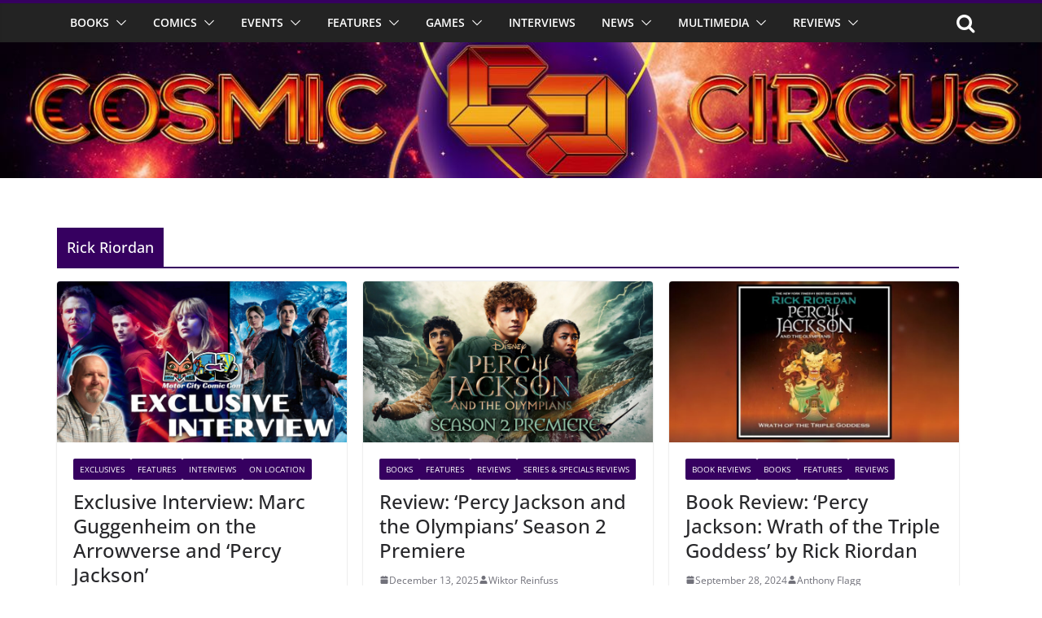

--- FILE ---
content_type: text/html; charset=UTF-8
request_url: https://thecosmiccircus.com/tag/rick-riordan/
body_size: 28847
content:
		<!doctype html>
		<html lang="en-US">
		
<head>

			<meta charset="UTF-8"/>
		<meta name="viewport" content="width=device-width, initial-scale=1">
		<link rel="profile" href="http://gmpg.org/xfn/11"/>
		
	<meta name='robots' content='noindex, follow' />
<!-- Jetpack Site Verification Tags -->
<meta name="google-site-verification" content="ys8_UQQDNhdRZBeNeaCvtoNYBhi1HDWUHviM7EmSGJ8" />
<meta name="p:domain_verify" content="7deece4b31f5f6ab32f14d2d54f5394e" />
<meta name="yandex-verification" content="9bbc4a35a4729300" />
<meta name="facebook-domain-verification" content="81ydazodpvzdlqo2cl0o6ii9len3xg" />

	<!-- This site is optimized with the Yoast SEO Premium plugin v26.6 (Yoast SEO v26.7) - https://yoast.com/wordpress/plugins/seo/ -->
	<title>Rick Riordan Archives &#8902; The Cosmic Circus</title>
	<meta property="og:locale" content="en_US" />
	<meta property="og:type" content="article" />
	<meta property="og:title" content="Rick Riordan Archives" />
	<meta property="og:url" content="https://thecosmiccircus.com/tag/rick-riordan/" />
	<meta property="og:site_name" content="The Cosmic Circus" />
	<meta property="og:image" content="https://thecosmiccircus.com/wp-content/uploads/2023/06/new-logo-test-500x500-1-e1688399275209.png" />
	<meta property="og:image:width" content="500" />
	<meta property="og:image:height" content="441" />
	<meta property="og:image:type" content="image/png" />
	<meta name="twitter:card" content="summary_large_image" />
	<meta name="twitter:site" content="@MyCosmicCircus" />
	<script type="application/ld+json" class="yoast-schema-graph">{"@context":"https://schema.org","@graph":[{"@type":"CollectionPage","@id":"https://thecosmiccircus.com/tag/rick-riordan/","url":"https://thecosmiccircus.com/tag/rick-riordan/","name":"Rick Riordan Archives &#8902; The Cosmic Circus","isPartOf":{"@id":"https://thecosmiccircus.com/#website"},"primaryImageOfPage":{"@id":"https://thecosmiccircus.com/tag/rick-riordan/#primaryimage"},"image":{"@id":"https://thecosmiccircus.com/tag/rick-riordan/#primaryimage"},"thumbnailUrl":"https://thecosmiccircus.com/wp-content/uploads/2025/12/Marc-Guggenheim-banner.jpg","breadcrumb":{"@id":"https://thecosmiccircus.com/tag/rick-riordan/#breadcrumb"},"inLanguage":"en-US"},{"@type":"ImageObject","inLanguage":"en-US","@id":"https://thecosmiccircus.com/tag/rick-riordan/#primaryimage","url":"https://thecosmiccircus.com/wp-content/uploads/2025/12/Marc-Guggenheim-banner.jpg","contentUrl":"https://thecosmiccircus.com/wp-content/uploads/2025/12/Marc-Guggenheim-banner.jpg","width":1200,"height":630,"caption":"Marc Guggenheim on the Arrowverse and Percy Jackson banner"},{"@type":"BreadcrumbList","@id":"https://thecosmiccircus.com/tag/rick-riordan/#breadcrumb","itemListElement":[{"@type":"ListItem","position":1,"name":"Home","item":"https://thecosmiccircus.com/"},{"@type":"ListItem","position":2,"name":"Rick Riordan"}]},{"@type":"WebSite","@id":"https://thecosmiccircus.com/#website","url":"https://thecosmiccircus.com/","name":"The Cosmic Circus","description":"The Cosmic Circus is a pop culture website covering movies, TV &amp; streaming series, comics, books, and all things nerdy in the cosmos!","publisher":{"@id":"https://thecosmiccircus.com/#organization"},"alternateName":"Cosmic Circus","potentialAction":[{"@type":"SearchAction","target":{"@type":"EntryPoint","urlTemplate":"https://thecosmiccircus.com/?s={search_term_string}"},"query-input":{"@type":"PropertyValueSpecification","valueRequired":true,"valueName":"search_term_string"}}],"inLanguage":"en-US"},{"@type":"Organization","@id":"https://thecosmiccircus.com/#organization","name":"The Cosmic Circus","alternateName":"Cosmic Circus","url":"https://thecosmiccircus.com/","logo":{"@type":"ImageObject","inLanguage":"en-US","@id":"https://thecosmiccircus.com/#/schema/logo/image/","url":"https://thecosmiccircus.com/wp-content/uploads/2023/06/cc-new-logo-500x500-1-e1688397488907.png","contentUrl":"https://thecosmiccircus.com/wp-content/uploads/2023/06/cc-new-logo-500x500-1-e1688397488907.png","width":500,"height":441,"caption":"The Cosmic Circus"},"image":{"@id":"https://thecosmiccircus.com/#/schema/logo/image/"},"sameAs":["https://www.facebook.com/mycosmiccircus","https://x.com/MyCosmicCircus","https://universeodon.com/@Cosmiccircus","https://www.instagram.com/mycosmiccircus/","https://www.youtube.com/@thecosmiccircus","https://www.pinterest.com/mycosmiccircus/","https://the-cosmic-circus.castos.com/network","https://podcasts.apple.com/us/podcast/the-cosmic-circus/id1600521582","https://www.threads.net/@mycosmiccircus","https://www.twitch.tv/mycosmiccircus","https://muckrack.com/media-outlet/thecosmiccircus","https://news.google.com/publications/CAAqBwgKMIiVuQswlbDQAw?ceid=US:en&oc=3"],"publishingPrinciples":"https://thecosmiccircus.com/about-the-cosmic-circus/","ownershipFundingInfo":"https://thecosmiccircus.com/about-the-cosmic-circus/","actionableFeedbackPolicy":"https://thecosmiccircus.com/contact/","correctionsPolicy":"https://thecosmiccircus.com/about-the-cosmic-circus/","ethicsPolicy":"https://thecosmiccircus.com/about-the-cosmic-circus/","diversityPolicy":"https://thecosmiccircus.com/about-the-cosmic-circus/","diversityStaffingReport":"https://thecosmiccircus.com/about-the-cosmic-circus/"}]}</script>
	<!-- / Yoast SEO Premium plugin. -->


<link rel='dns-prefetch' href='//scripts.mediavine.com' />
<link rel='dns-prefetch' href='//stats.wp.com' />
<link rel='preconnect' href='//c0.wp.com' />
<link rel="alternate" type="application/rss+xml" title="The Cosmic Circus &raquo; Feed" href="https://thecosmiccircus.com/feed/" />
		<!-- This site uses the Google Analytics by MonsterInsights plugin v9.11.1 - Using Analytics tracking - https://www.monsterinsights.com/ -->
							<script src="//www.googletagmanager.com/gtag/js?id=G-9BX65KLXGN"  data-cfasync="false" data-wpfc-render="false" type="text/javascript" async></script>
			<script data-cfasync="false" data-wpfc-render="false" type="text/javascript">
				var mi_version = '9.11.1';
				var mi_track_user = true;
				var mi_no_track_reason = '';
								var MonsterInsightsDefaultLocations = {"page_location":"https:\/\/thecosmiccircus.com\/tag\/rick-riordan\/"};
								if ( typeof MonsterInsightsPrivacyGuardFilter === 'function' ) {
					var MonsterInsightsLocations = (typeof MonsterInsightsExcludeQuery === 'object') ? MonsterInsightsPrivacyGuardFilter( MonsterInsightsExcludeQuery ) : MonsterInsightsPrivacyGuardFilter( MonsterInsightsDefaultLocations );
				} else {
					var MonsterInsightsLocations = (typeof MonsterInsightsExcludeQuery === 'object') ? MonsterInsightsExcludeQuery : MonsterInsightsDefaultLocations;
				}

								var disableStrs = [
										'ga-disable-G-9BX65KLXGN',
									];

				/* Function to detect opted out users */
				function __gtagTrackerIsOptedOut() {
					for (var index = 0; index < disableStrs.length; index++) {
						if (document.cookie.indexOf(disableStrs[index] + '=true') > -1) {
							return true;
						}
					}

					return false;
				}

				/* Disable tracking if the opt-out cookie exists. */
				if (__gtagTrackerIsOptedOut()) {
					for (var index = 0; index < disableStrs.length; index++) {
						window[disableStrs[index]] = true;
					}
				}

				/* Opt-out function */
				function __gtagTrackerOptout() {
					for (var index = 0; index < disableStrs.length; index++) {
						document.cookie = disableStrs[index] + '=true; expires=Thu, 31 Dec 2099 23:59:59 UTC; path=/';
						window[disableStrs[index]] = true;
					}
				}

				if ('undefined' === typeof gaOptout) {
					function gaOptout() {
						__gtagTrackerOptout();
					}
				}
								window.dataLayer = window.dataLayer || [];

				window.MonsterInsightsDualTracker = {
					helpers: {},
					trackers: {},
				};
				if (mi_track_user) {
					function __gtagDataLayer() {
						dataLayer.push(arguments);
					}

					function __gtagTracker(type, name, parameters) {
						if (!parameters) {
							parameters = {};
						}

						if (parameters.send_to) {
							__gtagDataLayer.apply(null, arguments);
							return;
						}

						if (type === 'event') {
														parameters.send_to = monsterinsights_frontend.v4_id;
							var hookName = name;
							if (typeof parameters['event_category'] !== 'undefined') {
								hookName = parameters['event_category'] + ':' + name;
							}

							if (typeof MonsterInsightsDualTracker.trackers[hookName] !== 'undefined') {
								MonsterInsightsDualTracker.trackers[hookName](parameters);
							} else {
								__gtagDataLayer('event', name, parameters);
							}
							
						} else {
							__gtagDataLayer.apply(null, arguments);
						}
					}

					__gtagTracker('js', new Date());
					__gtagTracker('set', {
						'developer_id.dZGIzZG': true,
											});
					if ( MonsterInsightsLocations.page_location ) {
						__gtagTracker('set', MonsterInsightsLocations);
					}
										__gtagTracker('config', 'G-9BX65KLXGN', {"allow_anchor":"true","forceSSL":"true","anonymize_ip":"true","link_attribution":"true","page_path":location.pathname + location.search + location.hash} );
										window.gtag = __gtagTracker;										(function () {
						/* https://developers.google.com/analytics/devguides/collection/analyticsjs/ */
						/* ga and __gaTracker compatibility shim. */
						var noopfn = function () {
							return null;
						};
						var newtracker = function () {
							return new Tracker();
						};
						var Tracker = function () {
							return null;
						};
						var p = Tracker.prototype;
						p.get = noopfn;
						p.set = noopfn;
						p.send = function () {
							var args = Array.prototype.slice.call(arguments);
							args.unshift('send');
							__gaTracker.apply(null, args);
						};
						var __gaTracker = function () {
							var len = arguments.length;
							if (len === 0) {
								return;
							}
							var f = arguments[len - 1];
							if (typeof f !== 'object' || f === null || typeof f.hitCallback !== 'function') {
								if ('send' === arguments[0]) {
									var hitConverted, hitObject = false, action;
									if ('event' === arguments[1]) {
										if ('undefined' !== typeof arguments[3]) {
											hitObject = {
												'eventAction': arguments[3],
												'eventCategory': arguments[2],
												'eventLabel': arguments[4],
												'value': arguments[5] ? arguments[5] : 1,
											}
										}
									}
									if ('pageview' === arguments[1]) {
										if ('undefined' !== typeof arguments[2]) {
											hitObject = {
												'eventAction': 'page_view',
												'page_path': arguments[2],
											}
										}
									}
									if (typeof arguments[2] === 'object') {
										hitObject = arguments[2];
									}
									if (typeof arguments[5] === 'object') {
										Object.assign(hitObject, arguments[5]);
									}
									if ('undefined' !== typeof arguments[1].hitType) {
										hitObject = arguments[1];
										if ('pageview' === hitObject.hitType) {
											hitObject.eventAction = 'page_view';
										}
									}
									if (hitObject) {
										action = 'timing' === arguments[1].hitType ? 'timing_complete' : hitObject.eventAction;
										hitConverted = mapArgs(hitObject);
										__gtagTracker('event', action, hitConverted);
									}
								}
								return;
							}

							function mapArgs(args) {
								var arg, hit = {};
								var gaMap = {
									'eventCategory': 'event_category',
									'eventAction': 'event_action',
									'eventLabel': 'event_label',
									'eventValue': 'event_value',
									'nonInteraction': 'non_interaction',
									'timingCategory': 'event_category',
									'timingVar': 'name',
									'timingValue': 'value',
									'timingLabel': 'event_label',
									'page': 'page_path',
									'location': 'page_location',
									'title': 'page_title',
									'referrer' : 'page_referrer',
								};
								for (arg in args) {
																		if (!(!args.hasOwnProperty(arg) || !gaMap.hasOwnProperty(arg))) {
										hit[gaMap[arg]] = args[arg];
									} else {
										hit[arg] = args[arg];
									}
								}
								return hit;
							}

							try {
								f.hitCallback();
							} catch (ex) {
							}
						};
						__gaTracker.create = newtracker;
						__gaTracker.getByName = newtracker;
						__gaTracker.getAll = function () {
							return [];
						};
						__gaTracker.remove = noopfn;
						__gaTracker.loaded = true;
						window['__gaTracker'] = __gaTracker;
					})();
									} else {
										console.log("");
					(function () {
						function __gtagTracker() {
							return null;
						}

						window['__gtagTracker'] = __gtagTracker;
						window['gtag'] = __gtagTracker;
					})();
									}
			</script>
							<!-- / Google Analytics by MonsterInsights -->
		<style id='wp-img-auto-sizes-contain-inline-css' type='text/css'>
img:is([sizes=auto i],[sizes^="auto," i]){contain-intrinsic-size:3000px 1500px}
/*# sourceURL=wp-img-auto-sizes-contain-inline-css */
</style>
<style id='wp-block-library-inline-css' type='text/css'>
:root{--wp-block-synced-color:#7a00df;--wp-block-synced-color--rgb:122,0,223;--wp-bound-block-color:var(--wp-block-synced-color);--wp-editor-canvas-background:#ddd;--wp-admin-theme-color:#007cba;--wp-admin-theme-color--rgb:0,124,186;--wp-admin-theme-color-darker-10:#006ba1;--wp-admin-theme-color-darker-10--rgb:0,107,160.5;--wp-admin-theme-color-darker-20:#005a87;--wp-admin-theme-color-darker-20--rgb:0,90,135;--wp-admin-border-width-focus:2px}@media (min-resolution:192dpi){:root{--wp-admin-border-width-focus:1.5px}}.wp-element-button{cursor:pointer}:root .has-very-light-gray-background-color{background-color:#eee}:root .has-very-dark-gray-background-color{background-color:#313131}:root .has-very-light-gray-color{color:#eee}:root .has-very-dark-gray-color{color:#313131}:root .has-vivid-green-cyan-to-vivid-cyan-blue-gradient-background{background:linear-gradient(135deg,#00d084,#0693e3)}:root .has-purple-crush-gradient-background{background:linear-gradient(135deg,#34e2e4,#4721fb 50%,#ab1dfe)}:root .has-hazy-dawn-gradient-background{background:linear-gradient(135deg,#faaca8,#dad0ec)}:root .has-subdued-olive-gradient-background{background:linear-gradient(135deg,#fafae1,#67a671)}:root .has-atomic-cream-gradient-background{background:linear-gradient(135deg,#fdd79a,#004a59)}:root .has-nightshade-gradient-background{background:linear-gradient(135deg,#330968,#31cdcf)}:root .has-midnight-gradient-background{background:linear-gradient(135deg,#020381,#2874fc)}:root{--wp--preset--font-size--normal:16px;--wp--preset--font-size--huge:42px}.has-regular-font-size{font-size:1em}.has-larger-font-size{font-size:2.625em}.has-normal-font-size{font-size:var(--wp--preset--font-size--normal)}.has-huge-font-size{font-size:var(--wp--preset--font-size--huge)}.has-text-align-center{text-align:center}.has-text-align-left{text-align:left}.has-text-align-right{text-align:right}.has-fit-text{white-space:nowrap!important}#end-resizable-editor-section{display:none}.aligncenter{clear:both}.items-justified-left{justify-content:flex-start}.items-justified-center{justify-content:center}.items-justified-right{justify-content:flex-end}.items-justified-space-between{justify-content:space-between}.screen-reader-text{border:0;clip-path:inset(50%);height:1px;margin:-1px;overflow:hidden;padding:0;position:absolute;width:1px;word-wrap:normal!important}.screen-reader-text:focus{background-color:#ddd;clip-path:none;color:#444;display:block;font-size:1em;height:auto;left:5px;line-height:normal;padding:15px 23px 14px;text-decoration:none;top:5px;width:auto;z-index:100000}html :where(.has-border-color){border-style:solid}html :where([style*=border-top-color]){border-top-style:solid}html :where([style*=border-right-color]){border-right-style:solid}html :where([style*=border-bottom-color]){border-bottom-style:solid}html :where([style*=border-left-color]){border-left-style:solid}html :where([style*=border-width]){border-style:solid}html :where([style*=border-top-width]){border-top-style:solid}html :where([style*=border-right-width]){border-right-style:solid}html :where([style*=border-bottom-width]){border-bottom-style:solid}html :where([style*=border-left-width]){border-left-style:solid}html :where(img[class*=wp-image-]){height:auto;max-width:100%}:where(figure){margin:0 0 1em}html :where(.is-position-sticky){--wp-admin--admin-bar--position-offset:var(--wp-admin--admin-bar--height,0px)}@media screen and (max-width:600px){html :where(.is-position-sticky){--wp-admin--admin-bar--position-offset:0px}}

/*# sourceURL=wp-block-library-inline-css */
</style><style id='wp-block-heading-inline-css' type='text/css'>
h1:where(.wp-block-heading).has-background,h2:where(.wp-block-heading).has-background,h3:where(.wp-block-heading).has-background,h4:where(.wp-block-heading).has-background,h5:where(.wp-block-heading).has-background,h6:where(.wp-block-heading).has-background{padding:1.25em 2.375em}h1.has-text-align-left[style*=writing-mode]:where([style*=vertical-lr]),h1.has-text-align-right[style*=writing-mode]:where([style*=vertical-rl]),h2.has-text-align-left[style*=writing-mode]:where([style*=vertical-lr]),h2.has-text-align-right[style*=writing-mode]:where([style*=vertical-rl]),h3.has-text-align-left[style*=writing-mode]:where([style*=vertical-lr]),h3.has-text-align-right[style*=writing-mode]:where([style*=vertical-rl]),h4.has-text-align-left[style*=writing-mode]:where([style*=vertical-lr]),h4.has-text-align-right[style*=writing-mode]:where([style*=vertical-rl]),h5.has-text-align-left[style*=writing-mode]:where([style*=vertical-lr]),h5.has-text-align-right[style*=writing-mode]:where([style*=vertical-rl]),h6.has-text-align-left[style*=writing-mode]:where([style*=vertical-lr]),h6.has-text-align-right[style*=writing-mode]:where([style*=vertical-rl]){rotate:180deg}
/*# sourceURL=https://c0.wp.com/c/6.9/wp-includes/blocks/heading/style.min.css */
</style>
<style id='wp-block-paragraph-inline-css' type='text/css'>
.is-small-text{font-size:.875em}.is-regular-text{font-size:1em}.is-large-text{font-size:2.25em}.is-larger-text{font-size:3em}.has-drop-cap:not(:focus):first-letter{float:left;font-size:8.4em;font-style:normal;font-weight:100;line-height:.68;margin:.05em .1em 0 0;text-transform:uppercase}body.rtl .has-drop-cap:not(:focus):first-letter{float:none;margin-left:.1em}p.has-drop-cap.has-background{overflow:hidden}:root :where(p.has-background){padding:1.25em 2.375em}:where(p.has-text-color:not(.has-link-color)) a{color:inherit}p.has-text-align-left[style*="writing-mode:vertical-lr"],p.has-text-align-right[style*="writing-mode:vertical-rl"]{rotate:180deg}
/*# sourceURL=https://c0.wp.com/c/6.9/wp-includes/blocks/paragraph/style.min.css */
</style>
<style id='wp-block-spacer-inline-css' type='text/css'>
.wp-block-spacer{clear:both}
/*# sourceURL=https://c0.wp.com/c/6.9/wp-includes/blocks/spacer/style.min.css */
</style>
<style id='global-styles-inline-css' type='text/css'>
:root{--wp--preset--aspect-ratio--square: 1;--wp--preset--aspect-ratio--4-3: 4/3;--wp--preset--aspect-ratio--3-4: 3/4;--wp--preset--aspect-ratio--3-2: 3/2;--wp--preset--aspect-ratio--2-3: 2/3;--wp--preset--aspect-ratio--16-9: 16/9;--wp--preset--aspect-ratio--9-16: 9/16;--wp--preset--color--black: #000000;--wp--preset--color--cyan-bluish-gray: #abb8c3;--wp--preset--color--white: #ffffff;--wp--preset--color--pale-pink: #f78da7;--wp--preset--color--vivid-red: #cf2e2e;--wp--preset--color--luminous-vivid-orange: #ff6900;--wp--preset--color--luminous-vivid-amber: #fcb900;--wp--preset--color--light-green-cyan: #7bdcb5;--wp--preset--color--vivid-green-cyan: #00d084;--wp--preset--color--pale-cyan-blue: #8ed1fc;--wp--preset--color--vivid-cyan-blue: #0693e3;--wp--preset--color--vivid-purple: #9b51e0;--wp--preset--color--cm-color-1: #257BC1;--wp--preset--color--cm-color-2: #2270B0;--wp--preset--color--cm-color-3: #FFFFFF;--wp--preset--color--cm-color-4: #F9FEFD;--wp--preset--color--cm-color-5: #27272A;--wp--preset--color--cm-color-6: #16181A;--wp--preset--color--cm-color-7: #8F8F8F;--wp--preset--color--cm-color-8: #FFFFFF;--wp--preset--color--cm-color-9: #C7C7C7;--wp--preset--gradient--vivid-cyan-blue-to-vivid-purple: linear-gradient(135deg,rgb(6,147,227) 0%,rgb(155,81,224) 100%);--wp--preset--gradient--light-green-cyan-to-vivid-green-cyan: linear-gradient(135deg,rgb(122,220,180) 0%,rgb(0,208,130) 100%);--wp--preset--gradient--luminous-vivid-amber-to-luminous-vivid-orange: linear-gradient(135deg,rgb(252,185,0) 0%,rgb(255,105,0) 100%);--wp--preset--gradient--luminous-vivid-orange-to-vivid-red: linear-gradient(135deg,rgb(255,105,0) 0%,rgb(207,46,46) 100%);--wp--preset--gradient--very-light-gray-to-cyan-bluish-gray: linear-gradient(135deg,rgb(238,238,238) 0%,rgb(169,184,195) 100%);--wp--preset--gradient--cool-to-warm-spectrum: linear-gradient(135deg,rgb(74,234,220) 0%,rgb(151,120,209) 20%,rgb(207,42,186) 40%,rgb(238,44,130) 60%,rgb(251,105,98) 80%,rgb(254,248,76) 100%);--wp--preset--gradient--blush-light-purple: linear-gradient(135deg,rgb(255,206,236) 0%,rgb(152,150,240) 100%);--wp--preset--gradient--blush-bordeaux: linear-gradient(135deg,rgb(254,205,165) 0%,rgb(254,45,45) 50%,rgb(107,0,62) 100%);--wp--preset--gradient--luminous-dusk: linear-gradient(135deg,rgb(255,203,112) 0%,rgb(199,81,192) 50%,rgb(65,88,208) 100%);--wp--preset--gradient--pale-ocean: linear-gradient(135deg,rgb(255,245,203) 0%,rgb(182,227,212) 50%,rgb(51,167,181) 100%);--wp--preset--gradient--electric-grass: linear-gradient(135deg,rgb(202,248,128) 0%,rgb(113,206,126) 100%);--wp--preset--gradient--midnight: linear-gradient(135deg,rgb(2,3,129) 0%,rgb(40,116,252) 100%);--wp--preset--font-size--small: 13px;--wp--preset--font-size--medium: 20px;--wp--preset--font-size--large: 36px;--wp--preset--font-size--x-large: 42px;--wp--preset--font-family--dm-sans: DM Sans, sans-serif;--wp--preset--font-family--public-sans: Public Sans, sans-serif;--wp--preset--font-family--roboto: Roboto, sans-serif;--wp--preset--font-family--segoe-ui: Segoe UI, Arial, sans-serif;--wp--preset--spacing--20: 0.44rem;--wp--preset--spacing--30: 0.67rem;--wp--preset--spacing--40: 1rem;--wp--preset--spacing--50: 1.5rem;--wp--preset--spacing--60: 2.25rem;--wp--preset--spacing--70: 3.38rem;--wp--preset--spacing--80: 5.06rem;--wp--preset--shadow--natural: 6px 6px 9px rgba(0, 0, 0, 0.2);--wp--preset--shadow--deep: 12px 12px 50px rgba(0, 0, 0, 0.4);--wp--preset--shadow--sharp: 6px 6px 0px rgba(0, 0, 0, 0.2);--wp--preset--shadow--outlined: 6px 6px 0px -3px rgb(255, 255, 255), 6px 6px rgb(0, 0, 0);--wp--preset--shadow--crisp: 6px 6px 0px rgb(0, 0, 0);}:root { --wp--style--global--content-size: 760px;--wp--style--global--wide-size: 1160px; }:where(body) { margin: 0; }.wp-site-blocks > .alignleft { float: left; margin-right: 2em; }.wp-site-blocks > .alignright { float: right; margin-left: 2em; }.wp-site-blocks > .aligncenter { justify-content: center; margin-left: auto; margin-right: auto; }:where(.wp-site-blocks) > * { margin-block-start: 24px; margin-block-end: 0; }:where(.wp-site-blocks) > :first-child { margin-block-start: 0; }:where(.wp-site-blocks) > :last-child { margin-block-end: 0; }:root { --wp--style--block-gap: 24px; }:root :where(.is-layout-flow) > :first-child{margin-block-start: 0;}:root :where(.is-layout-flow) > :last-child{margin-block-end: 0;}:root :where(.is-layout-flow) > *{margin-block-start: 24px;margin-block-end: 0;}:root :where(.is-layout-constrained) > :first-child{margin-block-start: 0;}:root :where(.is-layout-constrained) > :last-child{margin-block-end: 0;}:root :where(.is-layout-constrained) > *{margin-block-start: 24px;margin-block-end: 0;}:root :where(.is-layout-flex){gap: 24px;}:root :where(.is-layout-grid){gap: 24px;}.is-layout-flow > .alignleft{float: left;margin-inline-start: 0;margin-inline-end: 2em;}.is-layout-flow > .alignright{float: right;margin-inline-start: 2em;margin-inline-end: 0;}.is-layout-flow > .aligncenter{margin-left: auto !important;margin-right: auto !important;}.is-layout-constrained > .alignleft{float: left;margin-inline-start: 0;margin-inline-end: 2em;}.is-layout-constrained > .alignright{float: right;margin-inline-start: 2em;margin-inline-end: 0;}.is-layout-constrained > .aligncenter{margin-left: auto !important;margin-right: auto !important;}.is-layout-constrained > :where(:not(.alignleft):not(.alignright):not(.alignfull)){max-width: var(--wp--style--global--content-size);margin-left: auto !important;margin-right: auto !important;}.is-layout-constrained > .alignwide{max-width: var(--wp--style--global--wide-size);}body .is-layout-flex{display: flex;}.is-layout-flex{flex-wrap: wrap;align-items: center;}.is-layout-flex > :is(*, div){margin: 0;}body .is-layout-grid{display: grid;}.is-layout-grid > :is(*, div){margin: 0;}body{padding-top: 0px;padding-right: 0px;padding-bottom: 0px;padding-left: 0px;}a:where(:not(.wp-element-button)){text-decoration: underline;}:root :where(.wp-element-button, .wp-block-button__link){background-color: #32373c;border-width: 0;color: #fff;font-family: inherit;font-size: inherit;font-style: inherit;font-weight: inherit;letter-spacing: inherit;line-height: inherit;padding-top: calc(0.667em + 2px);padding-right: calc(1.333em + 2px);padding-bottom: calc(0.667em + 2px);padding-left: calc(1.333em + 2px);text-decoration: none;text-transform: inherit;}.has-black-color{color: var(--wp--preset--color--black) !important;}.has-cyan-bluish-gray-color{color: var(--wp--preset--color--cyan-bluish-gray) !important;}.has-white-color{color: var(--wp--preset--color--white) !important;}.has-pale-pink-color{color: var(--wp--preset--color--pale-pink) !important;}.has-vivid-red-color{color: var(--wp--preset--color--vivid-red) !important;}.has-luminous-vivid-orange-color{color: var(--wp--preset--color--luminous-vivid-orange) !important;}.has-luminous-vivid-amber-color{color: var(--wp--preset--color--luminous-vivid-amber) !important;}.has-light-green-cyan-color{color: var(--wp--preset--color--light-green-cyan) !important;}.has-vivid-green-cyan-color{color: var(--wp--preset--color--vivid-green-cyan) !important;}.has-pale-cyan-blue-color{color: var(--wp--preset--color--pale-cyan-blue) !important;}.has-vivid-cyan-blue-color{color: var(--wp--preset--color--vivid-cyan-blue) !important;}.has-vivid-purple-color{color: var(--wp--preset--color--vivid-purple) !important;}.has-cm-color-1-color{color: var(--wp--preset--color--cm-color-1) !important;}.has-cm-color-2-color{color: var(--wp--preset--color--cm-color-2) !important;}.has-cm-color-3-color{color: var(--wp--preset--color--cm-color-3) !important;}.has-cm-color-4-color{color: var(--wp--preset--color--cm-color-4) !important;}.has-cm-color-5-color{color: var(--wp--preset--color--cm-color-5) !important;}.has-cm-color-6-color{color: var(--wp--preset--color--cm-color-6) !important;}.has-cm-color-7-color{color: var(--wp--preset--color--cm-color-7) !important;}.has-cm-color-8-color{color: var(--wp--preset--color--cm-color-8) !important;}.has-cm-color-9-color{color: var(--wp--preset--color--cm-color-9) !important;}.has-black-background-color{background-color: var(--wp--preset--color--black) !important;}.has-cyan-bluish-gray-background-color{background-color: var(--wp--preset--color--cyan-bluish-gray) !important;}.has-white-background-color{background-color: var(--wp--preset--color--white) !important;}.has-pale-pink-background-color{background-color: var(--wp--preset--color--pale-pink) !important;}.has-vivid-red-background-color{background-color: var(--wp--preset--color--vivid-red) !important;}.has-luminous-vivid-orange-background-color{background-color: var(--wp--preset--color--luminous-vivid-orange) !important;}.has-luminous-vivid-amber-background-color{background-color: var(--wp--preset--color--luminous-vivid-amber) !important;}.has-light-green-cyan-background-color{background-color: var(--wp--preset--color--light-green-cyan) !important;}.has-vivid-green-cyan-background-color{background-color: var(--wp--preset--color--vivid-green-cyan) !important;}.has-pale-cyan-blue-background-color{background-color: var(--wp--preset--color--pale-cyan-blue) !important;}.has-vivid-cyan-blue-background-color{background-color: var(--wp--preset--color--vivid-cyan-blue) !important;}.has-vivid-purple-background-color{background-color: var(--wp--preset--color--vivid-purple) !important;}.has-cm-color-1-background-color{background-color: var(--wp--preset--color--cm-color-1) !important;}.has-cm-color-2-background-color{background-color: var(--wp--preset--color--cm-color-2) !important;}.has-cm-color-3-background-color{background-color: var(--wp--preset--color--cm-color-3) !important;}.has-cm-color-4-background-color{background-color: var(--wp--preset--color--cm-color-4) !important;}.has-cm-color-5-background-color{background-color: var(--wp--preset--color--cm-color-5) !important;}.has-cm-color-6-background-color{background-color: var(--wp--preset--color--cm-color-6) !important;}.has-cm-color-7-background-color{background-color: var(--wp--preset--color--cm-color-7) !important;}.has-cm-color-8-background-color{background-color: var(--wp--preset--color--cm-color-8) !important;}.has-cm-color-9-background-color{background-color: var(--wp--preset--color--cm-color-9) !important;}.has-black-border-color{border-color: var(--wp--preset--color--black) !important;}.has-cyan-bluish-gray-border-color{border-color: var(--wp--preset--color--cyan-bluish-gray) !important;}.has-white-border-color{border-color: var(--wp--preset--color--white) !important;}.has-pale-pink-border-color{border-color: var(--wp--preset--color--pale-pink) !important;}.has-vivid-red-border-color{border-color: var(--wp--preset--color--vivid-red) !important;}.has-luminous-vivid-orange-border-color{border-color: var(--wp--preset--color--luminous-vivid-orange) !important;}.has-luminous-vivid-amber-border-color{border-color: var(--wp--preset--color--luminous-vivid-amber) !important;}.has-light-green-cyan-border-color{border-color: var(--wp--preset--color--light-green-cyan) !important;}.has-vivid-green-cyan-border-color{border-color: var(--wp--preset--color--vivid-green-cyan) !important;}.has-pale-cyan-blue-border-color{border-color: var(--wp--preset--color--pale-cyan-blue) !important;}.has-vivid-cyan-blue-border-color{border-color: var(--wp--preset--color--vivid-cyan-blue) !important;}.has-vivid-purple-border-color{border-color: var(--wp--preset--color--vivid-purple) !important;}.has-cm-color-1-border-color{border-color: var(--wp--preset--color--cm-color-1) !important;}.has-cm-color-2-border-color{border-color: var(--wp--preset--color--cm-color-2) !important;}.has-cm-color-3-border-color{border-color: var(--wp--preset--color--cm-color-3) !important;}.has-cm-color-4-border-color{border-color: var(--wp--preset--color--cm-color-4) !important;}.has-cm-color-5-border-color{border-color: var(--wp--preset--color--cm-color-5) !important;}.has-cm-color-6-border-color{border-color: var(--wp--preset--color--cm-color-6) !important;}.has-cm-color-7-border-color{border-color: var(--wp--preset--color--cm-color-7) !important;}.has-cm-color-8-border-color{border-color: var(--wp--preset--color--cm-color-8) !important;}.has-cm-color-9-border-color{border-color: var(--wp--preset--color--cm-color-9) !important;}.has-vivid-cyan-blue-to-vivid-purple-gradient-background{background: var(--wp--preset--gradient--vivid-cyan-blue-to-vivid-purple) !important;}.has-light-green-cyan-to-vivid-green-cyan-gradient-background{background: var(--wp--preset--gradient--light-green-cyan-to-vivid-green-cyan) !important;}.has-luminous-vivid-amber-to-luminous-vivid-orange-gradient-background{background: var(--wp--preset--gradient--luminous-vivid-amber-to-luminous-vivid-orange) !important;}.has-luminous-vivid-orange-to-vivid-red-gradient-background{background: var(--wp--preset--gradient--luminous-vivid-orange-to-vivid-red) !important;}.has-very-light-gray-to-cyan-bluish-gray-gradient-background{background: var(--wp--preset--gradient--very-light-gray-to-cyan-bluish-gray) !important;}.has-cool-to-warm-spectrum-gradient-background{background: var(--wp--preset--gradient--cool-to-warm-spectrum) !important;}.has-blush-light-purple-gradient-background{background: var(--wp--preset--gradient--blush-light-purple) !important;}.has-blush-bordeaux-gradient-background{background: var(--wp--preset--gradient--blush-bordeaux) !important;}.has-luminous-dusk-gradient-background{background: var(--wp--preset--gradient--luminous-dusk) !important;}.has-pale-ocean-gradient-background{background: var(--wp--preset--gradient--pale-ocean) !important;}.has-electric-grass-gradient-background{background: var(--wp--preset--gradient--electric-grass) !important;}.has-midnight-gradient-background{background: var(--wp--preset--gradient--midnight) !important;}.has-small-font-size{font-size: var(--wp--preset--font-size--small) !important;}.has-medium-font-size{font-size: var(--wp--preset--font-size--medium) !important;}.has-large-font-size{font-size: var(--wp--preset--font-size--large) !important;}.has-x-large-font-size{font-size: var(--wp--preset--font-size--x-large) !important;}.has-dm-sans-font-family{font-family: var(--wp--preset--font-family--dm-sans) !important;}.has-public-sans-font-family{font-family: var(--wp--preset--font-family--public-sans) !important;}.has-roboto-font-family{font-family: var(--wp--preset--font-family--roboto) !important;}.has-segoe-ui-font-family{font-family: var(--wp--preset--font-family--segoe-ui) !important;}
/*# sourceURL=global-styles-inline-css */
</style>

<link rel='stylesheet' id='colormag_style-css' href='https://thecosmiccircus.com/wp-content/themes/colormag-pro/style.css?ver=5.1.4' type='text/css' media='all' />
<style id='colormag_style-inline-css' type='text/css'>
.colormag-button,
			blockquote, button,
			input[type=reset],
			input[type=button],
			input[type=submit],
			.cm-home-icon.front_page_on,
			.cm-post-categories a,
			.cm-primary-nav ul li ul li:hover,
			.cm-primary-nav ul li.current-menu-item,
			.cm-primary-nav ul li.current_page_ancestor,
			.cm-primary-nav ul li.current-menu-ancestor,
			.cm-primary-nav ul li.current_page_item,
			.cm-primary-nav ul li:hover,
			.cm-primary-nav ul li.focus,
			.cm-mobile-nav li a:hover,
			.colormag-header-clean #cm-primary-nav .cm-menu-toggle:hover,
			.cm-header .cm-mobile-nav li:hover,
			.cm-header .cm-mobile-nav li.current-page-ancestor,
			.cm-header .cm-mobile-nav li.current-menu-ancestor,
			.cm-header .cm-mobile-nav li.current-page-item,
			.cm-header .cm-mobile-nav li.current-menu-item,
			.cm-primary-nav ul li.focus > a,
			.cm-layout-2 .cm-primary-nav ul ul.sub-menu li.focus > a,
			.cm-mobile-nav .current-menu-item>a, .cm-mobile-nav .current_page_item>a,
			.colormag-header-clean .cm-mobile-nav li:hover > a,
			.colormag-header-clean .cm-mobile-nav li.current-page-ancestor > a,
			.colormag-header-clean .cm-mobile-nav li.current-menu-ancestor > a,
			.colormag-header-clean .cm-mobile-nav li.current-page-item > a,
			.colormag-header-clean .cm-mobile-nav li.current-menu-item > a,
			.fa.search-top:hover,
			.widget_call_to_action .btn--primary,
			.colormag-footer--classic .cm-footer-cols .cm-row .cm-widget-title span::before,
			.colormag-footer--classic-bordered .cm-footer-cols .cm-row .cm-widget-title span::before,
			.cm-featured-posts .cm-widget-title span,
			.cm-featured-category-slider-widget .cm-slide-content .cm-entry-header-meta .cm-post-categories a,
			.cm-highlighted-posts .cm-post-content .cm-entry-header-meta .cm-post-categories a,
			.cm-category-slide-next, .cm-category-slide-prev, .slide-next,
			.slide-prev, .cm-tabbed-widget ul li, .cm-posts .wp-pagenavi .current,
			.cm-posts .wp-pagenavi a:hover, .cm-secondary .cm-widget-title span,
			.cm-posts .post .cm-post-content .cm-entry-header-meta .cm-post-categories a,
			.cm-page-header .cm-page-title span, .entry-meta .post-format i,
			.format-link, .cm-entry-button, .infinite-scroll .tg-infinite-scroll,
			.no-more-post-text, .pagination span,
			.cm-footer-cols .cm-row .cm-widget-title span,
			.advertisement_above_footer .cm-widget-title span,
			.error, .cm-primary .cm-widget-title span,
			.related-posts-wrapper.style-three .cm-post-content .cm-entry-title a:hover:before,
			.cm-slider-area .cm-widget-title span,
			.cm-beside-slider-widget .cm-widget-title span,
			.top-full-width-sidebar .cm-widget-title span,
			.wp-block-quote, .wp-block-quote.is-style-large,
			.wp-block-quote.has-text-align-right,
			.page-numbers .current, .search-wrap button,
			.cm-error-404 .cm-btn, .widget .wp-block-heading, .wp-block-search button,
			.widget a::before, .cm-post-date a::before,
			.byline a::before,
			.colormag-footer--classic-bordered .cm-widget-title::before,
			.wp-block-button__link,
			#cm-tertiary .cm-widget-title span,
			.link-pagination .post-page-numbers.current,
			.wp-block-query-pagination-numbers .page-numbers.current,
			.wp-element-button,
			.wp-block-button .wp-block-button__link,
			.wp-element-button,
			.cm-layout-2 .cm-primary-nav ul ul.sub-menu li:hover,
			.cm-layout-2 .cm-primary-nav ul ul.sub-menu li.current-menu-ancestor,
			.cm-layout-2 .cm-primary-nav ul ul.sub-menu li.current-menu-item,
			.cm-layout-2 .cm-primary-nav ul ul.sub-menu li.focus,
			.cm-primary-nav .cm-random-post a:hover,
			.cm-primary-nav .cm-home-icon a:hover,
			.tg-infinite-pagination .tg-load-more,
			.comment .comment-author-link .post-author,
			.cm-footer-builder .cm-widget-title span,
			.wp-block-search .wp-element-button:hover{background-color:#360060;}a,
			.cm-layout-2 #cm-primary-nav .fa.search-top:hover,
			.cm-layout-2 #cm-primary-nav.cm-mobile-nav .cm-random-post a:hover .fa-random,
			.cm-layout-2 #cm-primary-nav.cm-primary-nav .cm-random-post a:hover .fa-random,
			.cm-layout-2 .breaking-news .newsticker a:hover,
			.cm-layout-2 .cm-primary-nav ul li.current-menu-item > a,
			.cm-layout-2 .cm-primary-nav ul li.current_page_item > a,
			.cm-layout-2 .cm-primary-nav ul li:hover > a,
			.cm-layout-2 .cm-primary-nav ul li.focus > a
			.dark-skin .cm-layout-2-style-1 #cm-primary-nav.cm-primary-nav .cm-home-icon:hover .fa,
			.byline a:hover, .comments a:hover, .cm-edit-link a:hover, .cm-post-date a:hover,
			.social-links:not(.cm-header-actions .social-links) i.fa:hover, .cm-tag-links a:hover,
			.colormag-header-clean .social-links li:hover i.fa, .cm-layout-2-style-1 .social-links li:hover i.fa,
			.colormag-header-clean .breaking-news .newsticker a:hover, .widget_featured_posts .article-content .cm-entry-title a:hover,
			.widget_featured_slider .slide-content .cm-below-entry-meta .byline a:hover,
			.widget_featured_slider .slide-content .cm-below-entry-meta .comments a:hover,
			.widget_featured_slider .slide-content .cm-below-entry-meta .cm-post-date a:hover,
			.widget_featured_slider .slide-content .cm-entry-title a:hover,
			.widget_block_picture_news.widget_featured_posts .article-content .cm-entry-title a:hover,
			.widget_highlighted_posts .article-content .cm-below-entry-meta .byline a:hover,
			.widget_highlighted_posts .article-content .cm-below-entry-meta .comments a:hover,
			.widget_highlighted_posts .article-content .cm-below-entry-meta .cm-post-date a:hover,
			.widget_highlighted_posts .article-content .cm-entry-title a:hover, i.fa-arrow-up, i.fa-arrow-down,
			.cm-site-title a, #content .post .article-content .cm-entry-title a:hover, .entry-meta .byline i,
			.entry-meta .cat-links i, .entry-meta a, .post .cm-entry-title a:hover, .search .cm-entry-title a:hover,
			.entry-meta .comments-link a:hover, .entry-meta .cm-edit-link a:hover, .entry-meta .cm-post-date a:hover,
			.entry-meta .cm-tag-links a:hover, .single #content .tags a:hover, .count, .next a:hover, .previous a:hover,
			.related-posts-main-title .fa, .single-related-posts .article-content .cm-entry-title a:hover,
			.pagination a span:hover,
			#content .comments-area a.comment-cm-edit-link:hover, #content .comments-area a.comment-permalink:hover,
			#content .comments-area article header cite a:hover, .comments-area .comment-author-link a:hover,
			.comment .comment-reply-link:hover,
			.nav-next a, .nav-previous a,
			#cm-footer .cm-footer-menu ul li a:hover,
			.cm-footer-cols .cm-row a:hover, a#scroll-up i, .related-posts-wrapper-flyout .cm-entry-title a:hover,
			.human-diff-time .human-diff-time-display:hover,
			.cm-layout-2-style-1 #cm-primary-nav .fa:hover,
			.cm-footer-bar a,
			.cm-post-date a:hover,
			.cm-author a:hover,
			.cm-comments-link a:hover,
			.cm-tag-links a:hover,
			.cm-edit-link a:hover,
			.cm-footer-bar .copyright a,
			.cm-featured-posts .cm-entry-title a:hover,
            .cm-featured-posts--style-5.cm-featured-posts .cm-post-title-below-image .cm-post .cm-post-content .cm-entry-title a:hover,
			.cm-posts .post .cm-post-content .cm-entry-title a:hover,
			.cm-posts .post .single-title-above .cm-entry-title a:hover,
			.cm-layout-2 .cm-primary-nav ul li:hover > a,
			.cm-layout-2 #cm-primary-nav .fa:hover,
			.cm-entry-title a:hover,
			button:hover, input[type="button"]:hover,
			input[type="reset"]:hover,
			input[type="submit"]:hover,
			.wp-block-button .wp-block-button__link:hover,
			.cm-button:hover,
			.wp-element-button:hover,
			li.product .added_to_cart:hover,
			.comments-area .comment-permalink:hover{color:#360060;}#cm-primary-nav,
			.cm-contained .cm-header-2 .cm-row, .cm-header-builder.cm-full-width .cm-main-header .cm-header-bottom-row{border-top-color:#360060;}.cm-layout-2 #cm-primary-nav,
			.cm-layout-2 .cm-primary-nav ul ul.sub-menu li:hover,
			.cm-layout-2 .cm-primary-nav ul > li:hover > a,
			.cm-layout-2 .cm-primary-nav ul > li.current-menu-item > a,
			.cm-layout-2 .cm-primary-nav ul > li.current-menu-ancestor > a,
			.cm-layout-2 .cm-primary-nav ul ul.sub-menu li.current-menu-ancestor,
			.cm-layout-2 .cm-primary-nav ul ul.sub-menu li.current-menu-item,
			.cm-layout-2 .cm-primary-nav ul ul.sub-menu li.focus,
			cm-layout-2 .cm-primary-nav ul ul.sub-menu li.current-menu-ancestor,
			cm-layout-2 .cm-primary-nav ul ul.sub-menu li.current-menu-item,
			cm-layout-2 #cm-primary-nav .cm-menu-toggle:hover,
			cm-layout-2 #cm-primary-nav.cm-mobile-nav .cm-menu-toggle,
			cm-layout-2 .cm-primary-nav ul > li:hover > a,
			cm-layout-2 .cm-primary-nav ul > li.current-menu-item > a,
			cm-layout-2 .cm-primary-nav ul > li.current-menu-ancestor > a,
			.cm-layout-2 .cm-primary-nav ul li.focus > a, .pagination a span:hover,
			.cm-error-404 .cm-btn,
			.single-post .cm-post-categories a::after,
			.widget .block-title,
			.cm-layout-2 .cm-primary-nav ul li.focus > a,
			button,
			input[type="button"],
			input[type="reset"],
			input[type="submit"],
			.wp-block-button .wp-block-button__link,
			.cm-button,
			.wp-element-button,
			li.product .added_to_cart{border-color:#360060;}.cm-secondary .cm-widget-title,
			#cm-tertiary .cm-widget-title,
			.widget_featured_posts .widget-title,
			#secondary .widget-title,
			#cm-tertiary .widget-title,
			.cm-page-header .cm-page-title,
			.cm-footer-cols .cm-row .widget-title,
			.advertisement_above_footer .widget-title,
			#primary .widget-title,
			.widget_slider_area .widget-title,
			.widget_beside_slider .widget-title,
			.top-full-width-sidebar .widget-title,
			.cm-footer-cols .cm-row .cm-widget-title,
			.cm-footer-bar .copyright a,
			.cm-layout-2.cm-layout-2-style-2 #cm-primary-nav,
			.cm-layout-2 .cm-primary-nav ul > li:hover > a,
			.cm-footer-builder .cm-widget-title,
			.cm-layout-2 .cm-primary-nav ul > li.current-menu-item > a{border-bottom-color:#360060;}.inner-wrap, .cm-container{max-width:1140px;}.cm-entry-summary a,
			.mzb-featured-categories .mzb-post-title a,
			.mzb-tab-post .mzb-post-title a,
			.mzb-post-list .mzb-post-title a,
			.mzb-featured-posts .mzb-post-title a,
			.mzb-featured-categories .mzb-post-title a{color:#990053;}.post .cm-entry-summary a:hover,
			.mzb-featured-categories .mzb-post-title a:hover,
			.mzb-tab-post .mzb-post-title a:hover,
			.mzb-post-list .mzb-post-title a:hover,
			.mzb-featured-posts .mzb-post-title a:hover,
			.mzb-featured-categories .mzb-post-title a:hover{color:#dd8f1a;}.breaking-news ul li a{font-family:Poppins;font-weight:700;font-size:16px;}.breaking-news .breaking-news-latest{font-family:Poppins;font-weight:700;font-size:16px;}.cm-header, .dark-skin .cm-main-header{background-color:#990053;}@media screen and (min-width: 992px) {.cm-primary{width:70%;}}.cm-site-branding img{height:0px;}#cm-primary-nav, .colormag-header-clean #cm-primary-nav .cm-row, .colormag-header-clean--full-width #cm-primary-nav, .cm-header .cm-main-header .cm-primary-nav .cm-row, .cm-home-icon.front_page_on{background-color:#232323;}.cm-header .cm-menu-toggle svg,
			.cm-header .cm-menu-toggle svg{fill:#fff;}.blog .cm-posts .post .cm-post-content .human-diff-time .human-diff-time-display,
			.blog .cm-posts .post .cm-post-content .cm-below-entry-meta .cm-post-date a,
			.blog .cm-posts .post .cm-post-content .cm-below-entry-meta .cm-author,
			.blog .cm-posts .post .cm-post-content .cm-below-entry-meta .cm-author a,
			.blog .cm-posts .post .cm-post-content .cm-below-entry-meta .cm-post-views a,
			.blog .cm-posts .post .cm-post-content .cm-below-entry-meta .cm-tag-links a,
			.blog .cm-posts .post .cm-post-content .cm-below-entry-meta .cm-comments-link a,
			.blog .cm-posts .post .cm-post-content .cm-below-entry-meta .cm-edit-link a,
			.blog .cm-posts .post .cm-post-content .cm-below-entry-meta .cm-edit-link i,
			.blog .cm-posts .post .cm-post-content .cm-below-entry-meta .cm-post-views,
			.blog .cm-posts .post .cm-post-content .cm-below-entry-meta .cm-reading-time,
			.blog .cm-posts .post .cm-post-content .cm-below-entry-meta .cm-reading-time::before{}.search .cm-posts .post .cm-post-content .human-diff-time .human-diff-time-display,
			.search .cm-posts .post .cm-post-content .cm-below-entry-meta .cm-post-date a,
			.search .cm-posts .post .cm-post-content .cm-below-entry-meta .cm-author,
			.search .cm-posts .post .cm-post-content .cm-below-entry-meta .cm-author a,
			.search .cm-posts .post .cm-post-content .cm-below-entry-meta .cm-post-views a,
			.search .cm-posts .post .cm-post-content .cm-below-entry-meta .cm-tag-links a,
			.search .cm-posts .post .cm-post-content .cm-below-entry-meta .cm-comments-link a,
			.search .cm-posts .post .cm-post-content .cm-below-entry-meta .cm-edit-link a,
			.search .cm-posts .post .cm-post-content .cm-below-entry-meta .cm-edit-link i,
			.search .cm-posts .post .cm-post-content .cm-below-entry-meta .cm-post-views,
			.search .cm-posts .post .cm-post-content .cm-below-entry-meta .cm-reading-time,
			.search .cm-posts .post .cm-post-content .cm-below-entry-meta .cm-reading-time::before{}.single-post .cm-posts .post .cm-post-content .human-diff-time .human-diff-time-display,
			.single-post .cm-posts .post .cm-post-content .cm-below-entry-meta .cm-post-date a,
			.single-post .cm-posts .post .cm-post-content .cm-below-entry-meta .cm-author,
			.single-post .cm-posts .post .cm-post-content .cm-below-entry-meta .cm-author a,
			.single-post .cm-posts .post .cm-post-content .cm-below-entry-meta .cm-post-views a,
			.single-post .cm-posts .post .cm-post-content .cm-below-entry-meta .cm-tag-links a,
			.single-post .cm-posts .post .cm-post-content .cm-below-entry-meta .cm-comments-link a,
			.single-post .cm-posts .post .cm-post-content .cm-below-entry-meta .cm-edit-link a,
			.single-post .cm-posts .post .cm-post-content .cm-below-entry-meta .cm-edit-link i,
			.single-post .cm-posts .post .cm-post-content .cm-below-entry-meta .cm-post-views,
			.single-post .cm-posts .post .cm-post-content .cm-below-entry-meta .cm-reading-time,
			.single-post .cm-posts .post .cm-post-content .cm-below-entry-meta .cm-reading-time::before{}.colormag-button,
			input[type="reset"],
			input[type="button"],
			input[type="submit"],
			button,
			.cm-entry-button span,
			.wp-block-button .wp-block-button__link{text-transform:uppercase;font-size:16px;}.cm-content{background-color:#ffffff;background-size:contain;}body{background-color:;}.colormag-button,
			input[type="reset"],
			input[type="button"],
			input[type="submit"],
			button,
			.cm-entry-button,
			.wp-block-button .wp-block-button__link{background-color:#990053;}#cm-footer, #cm-footer .cm-footer-cols{background-color:#990053;}#cm-footer .cm-footer-bar{background-color:#990053;}.cm-footer-bar-area .cm-footer-bar__2{color:#ffffff;}.cm-footer .cm-upper-footer-cols .widget{background-color:#990053;}.cm-footer-bar-area .cm-footer-bar__1 a{font-size:16px;}body,
			button,
			input,
			select,
			textarea{color:#282828;}.colormag-button, input[type="reset"], input[type="button"], input[type="submit"], button, .more-link, .wp-block-button .wp-block-button__link{border-radius:3px;}body,
			button,
			input,
			select,
			textarea,
			blockquote p,
			.entry-meta,
			.cm-entry-button,
			dl,
			.previous a,
			.next a,
			.nav-previous a,
			.nav-next a,
			#respond h3#reply-title #cancel-comment-reply-link,
			#respond form input[type="text"],
			#respond form textarea,
			.cm-secondary .widget,
			.cm-error-404 .widget,
			.cm-entry-summary p{font-size:17px;line-height:1.6;}@media(max-width:768px){body,
			button,
			input,
			select,
			textarea,
			blockquote p,
			.entry-meta,
			.cm-entry-button,
			dl,
			.previous a,
			.next a,
			.nav-previous a,
			.nav-next a,
			#respond h3#reply-title #cancel-comment-reply-link,
			#respond form input[type="text"],
			#respond form textarea,
			.cm-secondary .widget,
			.cm-error-404 .widget,
			.cm-entry-summary p{font-size:17px;}}@media(max-width:600px){body,
			button,
			input,
			select,
			textarea,
			blockquote p,
			.entry-meta,
			.cm-entry-button,
			dl,
			.previous a,
			.next a,
			.nav-previous a,
			.nav-next a,
			#respond h3#reply-title #cancel-comment-reply-link,
			#respond form input[type="text"],
			#respond form textarea,
			.cm-secondary .widget,
			.cm-error-404 .widget,
			.cm-entry-summary p{font-size:17px;}}h1 ,h2, h3, h4, h5, h6{color:#282828;line-height:28px;}@media(max-width:768px){h1 ,h2, h3, h4, h5, h6{line-height:30px;}}@media(max-width:600px){h1 ,h2, h3, h4, h5, h6{line-height:30px;}}h1{color:#282828;font-size:36px;line-height:36px;}@media(max-width:768px){h1{font-size:26px;}}@media(max-width:600px){h1{font-size:24px;}}h2{color:#282828;font-size:23px;line-height:30px;}@media(max-width:768px){h2{font-size:22px;}}@media(max-width:768px){h2{line-height:1.4;}}@media(max-width:600px){h2{font-size:22px;}}@media(max-width:600px){h2{line-height:1.4;}}h3{color:#282828;font-size:20;line-height:28px;}@media(max-width:768px){h3{font-size:20px;}}@media(max-width:600px){h3{font-size:20px;}}@media(max-width:600px){h3{line-height:1.3;}}h6{font-size:13px;line-height:1.5;}.cm-view-all-link{background:#FFFFFF;}.nav-links .page-numbers{justify-content:flex-start;}.colormag-button,
			blockquote, button,
			input[type=reset],
			input[type=button],
			input[type=submit],
			.cm-home-icon.front_page_on,
			.cm-post-categories a,
			.cm-primary-nav ul li ul li:hover,
			.cm-primary-nav ul li.current-menu-item,
			.cm-primary-nav ul li.current_page_ancestor,
			.cm-primary-nav ul li.current-menu-ancestor,
			.cm-primary-nav ul li.current_page_item,
			.cm-primary-nav ul li:hover,
			.cm-primary-nav ul li.focus,
			.cm-mobile-nav li a:hover,
			.colormag-header-clean #cm-primary-nav .cm-menu-toggle:hover,
			.cm-header .cm-mobile-nav li:hover,
			.cm-header .cm-mobile-nav li.current-page-ancestor,
			.cm-header .cm-mobile-nav li.current-menu-ancestor,
			.cm-header .cm-mobile-nav li.current-page-item,
			.cm-header .cm-mobile-nav li.current-menu-item,
			.cm-primary-nav ul li.focus > a,
			.cm-layout-2 .cm-primary-nav ul ul.sub-menu li.focus > a,
			.cm-mobile-nav .current-menu-item>a, .cm-mobile-nav .current_page_item>a,
			.colormag-header-clean .cm-mobile-nav li:hover > a,
			.colormag-header-clean .cm-mobile-nav li.current-page-ancestor > a,
			.colormag-header-clean .cm-mobile-nav li.current-menu-ancestor > a,
			.colormag-header-clean .cm-mobile-nav li.current-page-item > a,
			.colormag-header-clean .cm-mobile-nav li.current-menu-item > a,
			.fa.search-top:hover,
			.widget_call_to_action .btn--primary,
			.colormag-footer--classic .cm-footer-cols .cm-row .cm-widget-title span::before,
			.colormag-footer--classic-bordered .cm-footer-cols .cm-row .cm-widget-title span::before,
			.cm-featured-posts .cm-widget-title span,
			.cm-featured-category-slider-widget .cm-slide-content .cm-entry-header-meta .cm-post-categories a,
			.cm-highlighted-posts .cm-post-content .cm-entry-header-meta .cm-post-categories a,
			.cm-category-slide-next, .cm-category-slide-prev, .slide-next,
			.slide-prev, .cm-tabbed-widget ul li, .cm-posts .wp-pagenavi .current,
			.cm-posts .wp-pagenavi a:hover, .cm-secondary .cm-widget-title span,
			.cm-posts .post .cm-post-content .cm-entry-header-meta .cm-post-categories a,
			.cm-page-header .cm-page-title span, .entry-meta .post-format i,
			.format-link, .cm-entry-button, .infinite-scroll .tg-infinite-scroll,
			.no-more-post-text, .pagination span,
			.cm-footer-cols .cm-row .cm-widget-title span,
			.advertisement_above_footer .cm-widget-title span,
			.error, .cm-primary .cm-widget-title span,
			.related-posts-wrapper.style-three .cm-post-content .cm-entry-title a:hover:before,
			.cm-slider-area .cm-widget-title span,
			.cm-beside-slider-widget .cm-widget-title span,
			.top-full-width-sidebar .cm-widget-title span,
			.wp-block-quote, .wp-block-quote.is-style-large,
			.wp-block-quote.has-text-align-right,
			.page-numbers .current, .search-wrap button,
			.cm-error-404 .cm-btn, .widget .wp-block-heading, .wp-block-search button,
			.widget a::before, .cm-post-date a::before,
			.byline a::before,
			.colormag-footer--classic-bordered .cm-widget-title::before,
			.wp-block-button__link,
			#cm-tertiary .cm-widget-title span,
			.link-pagination .post-page-numbers.current,
			.wp-block-query-pagination-numbers .page-numbers.current,
			.wp-element-button,
			.wp-block-button .wp-block-button__link,
			.wp-element-button,
			.cm-layout-2 .cm-primary-nav ul ul.sub-menu li:hover,
			.cm-layout-2 .cm-primary-nav ul ul.sub-menu li.current-menu-ancestor,
			.cm-layout-2 .cm-primary-nav ul ul.sub-menu li.current-menu-item,
			.cm-layout-2 .cm-primary-nav ul ul.sub-menu li.focus,
			.cm-primary-nav .cm-random-post a:hover,
			.cm-primary-nav .cm-home-icon a:hover,
			.tg-infinite-pagination .tg-load-more,
			.comment .comment-author-link .post-author,
			.cm-footer-builder .cm-widget-title span,
			.wp-block-search .wp-element-button:hover{background-color:#360060;}a,
			.cm-layout-2 #cm-primary-nav .fa.search-top:hover,
			.cm-layout-2 #cm-primary-nav.cm-mobile-nav .cm-random-post a:hover .fa-random,
			.cm-layout-2 #cm-primary-nav.cm-primary-nav .cm-random-post a:hover .fa-random,
			.cm-layout-2 .breaking-news .newsticker a:hover,
			.cm-layout-2 .cm-primary-nav ul li.current-menu-item > a,
			.cm-layout-2 .cm-primary-nav ul li.current_page_item > a,
			.cm-layout-2 .cm-primary-nav ul li:hover > a,
			.cm-layout-2 .cm-primary-nav ul li.focus > a
			.dark-skin .cm-layout-2-style-1 #cm-primary-nav.cm-primary-nav .cm-home-icon:hover .fa,
			.byline a:hover, .comments a:hover, .cm-edit-link a:hover, .cm-post-date a:hover,
			.social-links:not(.cm-header-actions .social-links) i.fa:hover, .cm-tag-links a:hover,
			.colormag-header-clean .social-links li:hover i.fa, .cm-layout-2-style-1 .social-links li:hover i.fa,
			.colormag-header-clean .breaking-news .newsticker a:hover, .widget_featured_posts .article-content .cm-entry-title a:hover,
			.widget_featured_slider .slide-content .cm-below-entry-meta .byline a:hover,
			.widget_featured_slider .slide-content .cm-below-entry-meta .comments a:hover,
			.widget_featured_slider .slide-content .cm-below-entry-meta .cm-post-date a:hover,
			.widget_featured_slider .slide-content .cm-entry-title a:hover,
			.widget_block_picture_news.widget_featured_posts .article-content .cm-entry-title a:hover,
			.widget_highlighted_posts .article-content .cm-below-entry-meta .byline a:hover,
			.widget_highlighted_posts .article-content .cm-below-entry-meta .comments a:hover,
			.widget_highlighted_posts .article-content .cm-below-entry-meta .cm-post-date a:hover,
			.widget_highlighted_posts .article-content .cm-entry-title a:hover, i.fa-arrow-up, i.fa-arrow-down,
			.cm-site-title a, #content .post .article-content .cm-entry-title a:hover, .entry-meta .byline i,
			.entry-meta .cat-links i, .entry-meta a, .post .cm-entry-title a:hover, .search .cm-entry-title a:hover,
			.entry-meta .comments-link a:hover, .entry-meta .cm-edit-link a:hover, .entry-meta .cm-post-date a:hover,
			.entry-meta .cm-tag-links a:hover, .single #content .tags a:hover, .count, .next a:hover, .previous a:hover,
			.related-posts-main-title .fa, .single-related-posts .article-content .cm-entry-title a:hover,
			.pagination a span:hover,
			#content .comments-area a.comment-cm-edit-link:hover, #content .comments-area a.comment-permalink:hover,
			#content .comments-area article header cite a:hover, .comments-area .comment-author-link a:hover,
			.comment .comment-reply-link:hover,
			.nav-next a, .nav-previous a,
			#cm-footer .cm-footer-menu ul li a:hover,
			.cm-footer-cols .cm-row a:hover, a#scroll-up i, .related-posts-wrapper-flyout .cm-entry-title a:hover,
			.human-diff-time .human-diff-time-display:hover,
			.cm-layout-2-style-1 #cm-primary-nav .fa:hover,
			.cm-footer-bar a,
			.cm-post-date a:hover,
			.cm-author a:hover,
			.cm-comments-link a:hover,
			.cm-tag-links a:hover,
			.cm-edit-link a:hover,
			.cm-footer-bar .copyright a,
			.cm-featured-posts .cm-entry-title a:hover,
            .cm-featured-posts--style-5.cm-featured-posts .cm-post-title-below-image .cm-post .cm-post-content .cm-entry-title a:hover,
			.cm-posts .post .cm-post-content .cm-entry-title a:hover,
			.cm-posts .post .single-title-above .cm-entry-title a:hover,
			.cm-layout-2 .cm-primary-nav ul li:hover > a,
			.cm-layout-2 #cm-primary-nav .fa:hover,
			.cm-entry-title a:hover,
			button:hover, input[type="button"]:hover,
			input[type="reset"]:hover,
			input[type="submit"]:hover,
			.wp-block-button .wp-block-button__link:hover,
			.cm-button:hover,
			.wp-element-button:hover,
			li.product .added_to_cart:hover,
			.comments-area .comment-permalink:hover{color:#360060;}#cm-primary-nav,
			.cm-contained .cm-header-2 .cm-row, .cm-header-builder.cm-full-width .cm-main-header .cm-header-bottom-row{border-top-color:#360060;}.cm-layout-2 #cm-primary-nav,
			.cm-layout-2 .cm-primary-nav ul ul.sub-menu li:hover,
			.cm-layout-2 .cm-primary-nav ul > li:hover > a,
			.cm-layout-2 .cm-primary-nav ul > li.current-menu-item > a,
			.cm-layout-2 .cm-primary-nav ul > li.current-menu-ancestor > a,
			.cm-layout-2 .cm-primary-nav ul ul.sub-menu li.current-menu-ancestor,
			.cm-layout-2 .cm-primary-nav ul ul.sub-menu li.current-menu-item,
			.cm-layout-2 .cm-primary-nav ul ul.sub-menu li.focus,
			cm-layout-2 .cm-primary-nav ul ul.sub-menu li.current-menu-ancestor,
			cm-layout-2 .cm-primary-nav ul ul.sub-menu li.current-menu-item,
			cm-layout-2 #cm-primary-nav .cm-menu-toggle:hover,
			cm-layout-2 #cm-primary-nav.cm-mobile-nav .cm-menu-toggle,
			cm-layout-2 .cm-primary-nav ul > li:hover > a,
			cm-layout-2 .cm-primary-nav ul > li.current-menu-item > a,
			cm-layout-2 .cm-primary-nav ul > li.current-menu-ancestor > a,
			.cm-layout-2 .cm-primary-nav ul li.focus > a, .pagination a span:hover,
			.cm-error-404 .cm-btn,
			.single-post .cm-post-categories a::after,
			.widget .block-title,
			.cm-layout-2 .cm-primary-nav ul li.focus > a,
			button,
			input[type="button"],
			input[type="reset"],
			input[type="submit"],
			.wp-block-button .wp-block-button__link,
			.cm-button,
			.wp-element-button,
			li.product .added_to_cart{border-color:#360060;}.cm-secondary .cm-widget-title,
			#cm-tertiary .cm-widget-title,
			.widget_featured_posts .widget-title,
			#secondary .widget-title,
			#cm-tertiary .widget-title,
			.cm-page-header .cm-page-title,
			.cm-footer-cols .cm-row .widget-title,
			.advertisement_above_footer .widget-title,
			#primary .widget-title,
			.widget_slider_area .widget-title,
			.widget_beside_slider .widget-title,
			.top-full-width-sidebar .widget-title,
			.cm-footer-cols .cm-row .cm-widget-title,
			.cm-footer-bar .copyright a,
			.cm-layout-2.cm-layout-2-style-2 #cm-primary-nav,
			.cm-layout-2 .cm-primary-nav ul > li:hover > a,
			.cm-footer-builder .cm-widget-title,
			.cm-layout-2 .cm-primary-nav ul > li.current-menu-item > a{border-bottom-color:#360060;}.inner-wrap, .cm-container{max-width:1140px;}.cm-entry-summary a,
			.mzb-featured-categories .mzb-post-title a,
			.mzb-tab-post .mzb-post-title a,
			.mzb-post-list .mzb-post-title a,
			.mzb-featured-posts .mzb-post-title a,
			.mzb-featured-categories .mzb-post-title a{color:#990053;}.post .cm-entry-summary a:hover,
			.mzb-featured-categories .mzb-post-title a:hover,
			.mzb-tab-post .mzb-post-title a:hover,
			.mzb-post-list .mzb-post-title a:hover,
			.mzb-featured-posts .mzb-post-title a:hover,
			.mzb-featured-categories .mzb-post-title a:hover{color:#dd8f1a;}.breaking-news ul li a{font-family:Poppins;font-weight:700;font-size:16px;}.breaking-news .breaking-news-latest{font-family:Poppins;font-weight:700;font-size:16px;}.cm-header, .dark-skin .cm-main-header{background-color:#990053;}@media screen and (min-width: 992px) {.cm-primary{width:70%;}}.cm-site-branding img{height:0px;}#cm-primary-nav, .colormag-header-clean #cm-primary-nav .cm-row, .colormag-header-clean--full-width #cm-primary-nav, .cm-header .cm-main-header .cm-primary-nav .cm-row, .cm-home-icon.front_page_on{background-color:#232323;}.cm-header .cm-menu-toggle svg,
			.cm-header .cm-menu-toggle svg{fill:#fff;}.blog .cm-posts .post .cm-post-content .human-diff-time .human-diff-time-display,
			.blog .cm-posts .post .cm-post-content .cm-below-entry-meta .cm-post-date a,
			.blog .cm-posts .post .cm-post-content .cm-below-entry-meta .cm-author,
			.blog .cm-posts .post .cm-post-content .cm-below-entry-meta .cm-author a,
			.blog .cm-posts .post .cm-post-content .cm-below-entry-meta .cm-post-views a,
			.blog .cm-posts .post .cm-post-content .cm-below-entry-meta .cm-tag-links a,
			.blog .cm-posts .post .cm-post-content .cm-below-entry-meta .cm-comments-link a,
			.blog .cm-posts .post .cm-post-content .cm-below-entry-meta .cm-edit-link a,
			.blog .cm-posts .post .cm-post-content .cm-below-entry-meta .cm-edit-link i,
			.blog .cm-posts .post .cm-post-content .cm-below-entry-meta .cm-post-views,
			.blog .cm-posts .post .cm-post-content .cm-below-entry-meta .cm-reading-time,
			.blog .cm-posts .post .cm-post-content .cm-below-entry-meta .cm-reading-time::before{}.search .cm-posts .post .cm-post-content .human-diff-time .human-diff-time-display,
			.search .cm-posts .post .cm-post-content .cm-below-entry-meta .cm-post-date a,
			.search .cm-posts .post .cm-post-content .cm-below-entry-meta .cm-author,
			.search .cm-posts .post .cm-post-content .cm-below-entry-meta .cm-author a,
			.search .cm-posts .post .cm-post-content .cm-below-entry-meta .cm-post-views a,
			.search .cm-posts .post .cm-post-content .cm-below-entry-meta .cm-tag-links a,
			.search .cm-posts .post .cm-post-content .cm-below-entry-meta .cm-comments-link a,
			.search .cm-posts .post .cm-post-content .cm-below-entry-meta .cm-edit-link a,
			.search .cm-posts .post .cm-post-content .cm-below-entry-meta .cm-edit-link i,
			.search .cm-posts .post .cm-post-content .cm-below-entry-meta .cm-post-views,
			.search .cm-posts .post .cm-post-content .cm-below-entry-meta .cm-reading-time,
			.search .cm-posts .post .cm-post-content .cm-below-entry-meta .cm-reading-time::before{}.single-post .cm-posts .post .cm-post-content .human-diff-time .human-diff-time-display,
			.single-post .cm-posts .post .cm-post-content .cm-below-entry-meta .cm-post-date a,
			.single-post .cm-posts .post .cm-post-content .cm-below-entry-meta .cm-author,
			.single-post .cm-posts .post .cm-post-content .cm-below-entry-meta .cm-author a,
			.single-post .cm-posts .post .cm-post-content .cm-below-entry-meta .cm-post-views a,
			.single-post .cm-posts .post .cm-post-content .cm-below-entry-meta .cm-tag-links a,
			.single-post .cm-posts .post .cm-post-content .cm-below-entry-meta .cm-comments-link a,
			.single-post .cm-posts .post .cm-post-content .cm-below-entry-meta .cm-edit-link a,
			.single-post .cm-posts .post .cm-post-content .cm-below-entry-meta .cm-edit-link i,
			.single-post .cm-posts .post .cm-post-content .cm-below-entry-meta .cm-post-views,
			.single-post .cm-posts .post .cm-post-content .cm-below-entry-meta .cm-reading-time,
			.single-post .cm-posts .post .cm-post-content .cm-below-entry-meta .cm-reading-time::before{}.colormag-button,
			input[type="reset"],
			input[type="button"],
			input[type="submit"],
			button,
			.cm-entry-button span,
			.wp-block-button .wp-block-button__link{text-transform:uppercase;font-size:16px;}.cm-content{background-color:#ffffff;background-size:contain;}body{background-color:;}.colormag-button,
			input[type="reset"],
			input[type="button"],
			input[type="submit"],
			button,
			.cm-entry-button,
			.wp-block-button .wp-block-button__link{background-color:#990053;}#cm-footer, #cm-footer .cm-footer-cols{background-color:#990053;}#cm-footer .cm-footer-bar{background-color:#990053;}.cm-footer-bar-area .cm-footer-bar__2{color:#ffffff;}.cm-footer .cm-upper-footer-cols .widget{background-color:#990053;}.cm-footer-bar-area .cm-footer-bar__1 a{font-size:16px;}body,
			button,
			input,
			select,
			textarea{color:#282828;}.colormag-button, input[type="reset"], input[type="button"], input[type="submit"], button, .more-link, .wp-block-button .wp-block-button__link{border-radius:3px;}body,
			button,
			input,
			select,
			textarea,
			blockquote p,
			.entry-meta,
			.cm-entry-button,
			dl,
			.previous a,
			.next a,
			.nav-previous a,
			.nav-next a,
			#respond h3#reply-title #cancel-comment-reply-link,
			#respond form input[type="text"],
			#respond form textarea,
			.cm-secondary .widget,
			.cm-error-404 .widget,
			.cm-entry-summary p{font-size:17px;line-height:1.6;}@media(max-width:768px){body,
			button,
			input,
			select,
			textarea,
			blockquote p,
			.entry-meta,
			.cm-entry-button,
			dl,
			.previous a,
			.next a,
			.nav-previous a,
			.nav-next a,
			#respond h3#reply-title #cancel-comment-reply-link,
			#respond form input[type="text"],
			#respond form textarea,
			.cm-secondary .widget,
			.cm-error-404 .widget,
			.cm-entry-summary p{font-size:17px;}}@media(max-width:600px){body,
			button,
			input,
			select,
			textarea,
			blockquote p,
			.entry-meta,
			.cm-entry-button,
			dl,
			.previous a,
			.next a,
			.nav-previous a,
			.nav-next a,
			#respond h3#reply-title #cancel-comment-reply-link,
			#respond form input[type="text"],
			#respond form textarea,
			.cm-secondary .widget,
			.cm-error-404 .widget,
			.cm-entry-summary p{font-size:17px;}}h1 ,h2, h3, h4, h5, h6{color:#282828;line-height:28px;}@media(max-width:768px){h1 ,h2, h3, h4, h5, h6{line-height:30px;}}@media(max-width:600px){h1 ,h2, h3, h4, h5, h6{line-height:30px;}}h1{color:#282828;font-size:36px;line-height:36px;}@media(max-width:768px){h1{font-size:26px;}}@media(max-width:600px){h1{font-size:24px;}}h2{color:#282828;font-size:23px;line-height:30px;}@media(max-width:768px){h2{font-size:22px;}}@media(max-width:768px){h2{line-height:1.4;}}@media(max-width:600px){h2{font-size:22px;}}@media(max-width:600px){h2{line-height:1.4;}}h3{color:#282828;font-size:20;line-height:28px;}@media(max-width:768px){h3{font-size:20px;}}@media(max-width:600px){h3{font-size:20px;}}@media(max-width:600px){h3{line-height:1.3;}}h6{font-size:13px;line-height:1.5;}.cm-view-all-link{background:#FFFFFF;}.nav-links .page-numbers{justify-content:flex-start;}.cm-header-builder .breaking-news-latest .newsticker li a, .cm-header-builder .cm-newsticker li a{font-family:Poppins;font-weight:700;font-size:16px;}.cm-header-builder .cm-header-buttons .cm-header-button .cm-button{background-color:#207daf;}.cm-header-builder .cm-header-top-row{background-color:#f4f4f5;}.cm-header-builder.cm-full-width .cm-desktop-row.cm-main-header .cm-header-bottom-row, .cm-header-builder.cm-full-width .cm-mobile-row .cm-header-bottom-row{background-color:#27272a;}.cm-header-builder.cm-full-width .cm-desktop-row.cm-main-header .cm-header-bottom-row, .cm-header-builder.cm-full-width .cm-mobile-row .cm-header-bottom-row{border-color:#207daf;}.cm-header-builder .cm-primary-nav .sub-menu, .cm-header-builder .cm-primary-nav .children{background-color:#232323;background-size:contain;}.cm-header-builder nav.cm-secondary-nav ul.sub-menu, .cm-header-builder .cm-secondary-nav .children{background-color:#232323;background-size:contain;}.cm-header-builder .cm-site-title a{color:#207daf;}.cm-footer-builder .cm-footer-nav ul li a{font-size:16px;}.cm-footer-builder .cm-footer-bottom-row{background-color:#27272a;}.cm-footer-builder .cm-footer-bottom-row{border-color:#3F3F46;}.cm-footer-builder .cm-copyright{color:#ffffff;}:root{--top-grid-columns: 3;
			--main-grid-columns: 4;
			--bottom-grid-columns: 2;
			}.cm-footer-builder .cm-footer-bottom-row .cm-footer-col{flex-direction: column;}.cm-footer-builder .cm-footer-main-row .cm-footer-col{flex-direction: column;}.cm-footer-builder .cm-footer-top-row .cm-footer-col{flex-direction: column;} :root{--cm-color-1: #257BC1;--cm-color-2: #2270B0;--cm-color-3: #FFFFFF;--cm-color-4: #F9FEFD;--cm-color-5: #27272A;--cm-color-6: #16181A;--cm-color-7: #8F8F8F;--cm-color-8: #FFFFFF;--cm-color-9: #C7C7C7;} .dark-skin {--cm-color-1: #257BC1;--cm-color-2: #2270B0;--cm-color-3: #0D0D0D;--cm-color-4: #1C1C1C;--cm-color-5: #27272A;--cm-color-6: #FFFFFF;--cm-color-7: #E3E2E2;--cm-color-8: #FFFFFF;--cm-color-9: #AEAEAD;}.mzb-featured-posts, .mzb-social-icon, .mzb-featured-categories, .mzb-social-icons-insert{--color--light--primary:rgba(54,0,96,0.1);}body{--color--light--primary:#360060;--color--primary:#360060;}body{--color--gray:#71717A;}:root {--wp--preset--color--cm-color-1:#257BC1;--wp--preset--color--cm-color-2:#2270B0;--wp--preset--color--cm-color-3:#FFFFFF;--wp--preset--color--cm-color-4:#F9FEFD;--wp--preset--color--cm-color-5:#27272A;--wp--preset--color--cm-color-6:#16181A;--wp--preset--color--cm-color-7:#8F8F8F;--wp--preset--color--cm-color-8:#FFFFFF;--wp--preset--color--cm-color-9:#C7C7C7;}:root {--e-global-color-cmcolor1: #257BC1;--e-global-color-cmcolor2: #2270B0;--e-global-color-cmcolor3: #FFFFFF;--e-global-color-cmcolor4: #F9FEFD;--e-global-color-cmcolor5: #27272A;--e-global-color-cmcolor6: #16181A;--e-global-color-cmcolor7: #8F8F8F;--e-global-color-cmcolor8: #FFFFFF;--e-global-color-cmcolor9: #C7C7C7;}
/*# sourceURL=colormag_style-inline-css */
</style>
<link rel='stylesheet' id='colormag_dark_style-css' href='https://thecosmiccircus.com/wp-content/themes/colormag-pro/dark.css?ver=5.1.4' type='text/css' media='all' />
<link rel='stylesheet' id='colormag-new-news-ticker-css-css' href='https://thecosmiccircus.com/wp-content/themes/colormag-pro/assets/css/jquery.newsticker.css?ver=5.1.4' type='text/css' media='all' />
<link rel='stylesheet' id='font-awesome-4-css' href='https://thecosmiccircus.com/wp-content/themes/colormag-pro/assets/library/font-awesome/css/v4-shims.min.css?ver=4.7.0' type='text/css' media='all' />
<link rel='stylesheet' id='font-awesome-all-css' href='https://thecosmiccircus.com/wp-content/themes/colormag-pro/assets/library/font-awesome/css/all.min.css?ver=6.2.4' type='text/css' media='all' />
<link rel='stylesheet' id='font-awesome-solid-css' href='https://thecosmiccircus.com/wp-content/themes/colormag-pro/assets/library/font-awesome/css/v4-font-face.min.css?ver=6.2.4' type='text/css' media='all' />
<link rel='stylesheet' id='colormag_google_fonts-css' href='https://thecosmiccircus.com/wp-content/fonts/8e86bf7d1e61ee879f9aa497992a3e05.css?ver=5.1.4' type='text/css' media='all' />
<link rel='stylesheet' id='dpsp-frontend-style-pro-css' href='https://thecosmiccircus.com/wp-content/plugins/social-pug/assets/dist/style-frontend-pro.css?ver=2.28.0' type='text/css' media='all' />
<style id='dpsp-frontend-style-pro-inline-css' type='text/css'>

				@media screen and ( max-width : 720px ) {
					.dpsp-content-wrapper.dpsp-hide-on-mobile,
					.dpsp-share-text.dpsp-hide-on-mobile {
						display: none;
					}
					.dpsp-has-spacing .dpsp-networks-btns-wrapper li {
						margin:0 2% 10px 0;
					}
					.dpsp-network-btn.dpsp-has-label:not(.dpsp-has-count) {
						max-height: 40px;
						padding: 0;
						justify-content: center;
					}
					.dpsp-content-wrapper.dpsp-size-small .dpsp-network-btn.dpsp-has-label:not(.dpsp-has-count){
						max-height: 32px;
					}
					.dpsp-content-wrapper.dpsp-size-large .dpsp-network-btn.dpsp-has-label:not(.dpsp-has-count){
						max-height: 46px;
					}
				}
			
/*# sourceURL=dpsp-frontend-style-pro-inline-css */
</style>
<link rel='stylesheet' id='boldgrid-components-css' href='https://thecosmiccircus.com/wp-content/plugins/post-and-page-builder/assets/css/components.min.css?ver=2.16.5' type='text/css' media='all' />
<link rel='stylesheet' id='font-awesome-css' href='https://thecosmiccircus.com/wp-content/plugins/post-and-page-builder/assets/css/font-awesome.min.css?ver=4.7' type='text/css' media='all' />
<link rel='stylesheet' id='boldgrid-fe-css' href='https://thecosmiccircus.com/wp-content/plugins/post-and-page-builder/assets/css/editor-fe.min.css?ver=1.27.10' type='text/css' media='all' />
<link rel='stylesheet' id='boldgrid-custom-styles-css' href='https://thecosmiccircus.com/wp-content/plugins/post-and-page-builder/assets/css/custom-styles.css?ver=6.9' type='text/css' media='all' />
<script type="text/javascript" src="https://thecosmiccircus.com/wp-content/plugins/google-analytics-for-wordpress/assets/js/frontend-gtag.min.js?ver=9.11.1" id="monsterinsights-frontend-script-js" async="async" data-wp-strategy="async"></script>
<script data-cfasync="false" data-wpfc-render="false" type="text/javascript" id='monsterinsights-frontend-script-js-extra'>/* <![CDATA[ */
var monsterinsights_frontend = {"js_events_tracking":"true","download_extensions":"doc,pdf,ppt,zip,xls,docx,pptx,xlsx","inbound_paths":"[]","home_url":"https:\/\/thecosmiccircus.com","hash_tracking":"true","v4_id":"G-9BX65KLXGN"};/* ]]> */
</script>
<script type="text/javascript" async="async" fetchpriority="high" data-noptimize="1" data-cfasync="false" src="https://scripts.mediavine.com/tags/the-cosmic-circus.js?ver=6.9" id="mv-script-wrapper-js"></script>
<script type="text/javascript" src="https://c0.wp.com/c/6.9/wp-includes/js/jquery/jquery.min.js" id="jquery-core-js"></script>
<script type="text/javascript" src="https://c0.wp.com/c/6.9/wp-includes/js/jquery/jquery-migrate.min.js" id="jquery-migrate-js"></script>
		<style>
			:root {
				--mv-create-radius: 3px;
			}
		</style>
				<style>
				.mv-create-card {
					font-size: 1em;
--mv-create-base-font-size: 1em;
--mv-create-title-primary: 1.875em;
--mv-create-title-secondary: 1.5em;
--mv-create-subtitles: 1.125em
--mv-create-base: #F4F4F4 !important;
--mv-create-secondary-base: #5F3553 !important;
--mv-create-alt: #7f5d75 !important;
--mv-create-secondary-alt-hover: #705568 !important;
--mv-create-secondary-text: #fff !important;
--mv-create-secondary-base-trans: rgba(95, 53, 83, 0.8) !important;
--mv-star-fill: #af9aa9 !important;
--mv-star-fill-hover: #5F3553 !important;				}
			</style>
			<style>img#wpstats{display:none}</style>
		<meta name="hubbub-info" description="Hubbub Pro 2.28.0"><noscript><style>.lazyload[data-src]{display:none !important;}</style></noscript><style>.lazyload{background-image:none !important;}.lazyload:before{background-image:none !important;}</style><style class='wp-fonts-local' type='text/css'>
@font-face{font-family:"DM Sans";font-style:normal;font-weight:100 900;font-display:fallback;src:url('https://fonts.gstatic.com/s/dmsans/v15/rP2Hp2ywxg089UriCZOIHTWEBlw.woff2') format('woff2');}
@font-face{font-family:"Public Sans";font-style:normal;font-weight:100 900;font-display:fallback;src:url('https://fonts.gstatic.com/s/publicsans/v15/ijwOs5juQtsyLLR5jN4cxBEoRDf44uE.woff2') format('woff2');}
@font-face{font-family:Roboto;font-style:normal;font-weight:100 900;font-display:fallback;src:url('https://fonts.gstatic.com/s/roboto/v30/KFOjCnqEu92Fr1Mu51TjASc6CsE.woff2') format('woff2');}
</style>
<link rel="icon" href="https://thecosmiccircus.com/wp-content/uploads/2023/06/cc-new-logo-500x500-1-e1688397488907-150x150.png" sizes="32x32" />
<link rel="icon" href="https://thecosmiccircus.com/wp-content/uploads/2023/06/cc-new-logo-500x500-1-e1688397488907.png" sizes="192x192" />
<link rel="apple-touch-icon" href="https://thecosmiccircus.com/wp-content/uploads/2023/06/cc-new-logo-500x500-1-e1688397488907.png" />
<meta name="msapplication-TileImage" content="https://thecosmiccircus.com/wp-content/uploads/2023/06/cc-new-logo-500x500-1-e1688397488907.png" />
		<style type="text/css" id="wp-custom-css">
			@media screen and (min-width: 62em){
 .cm-primary {
    width: 100%;
}
}
div#cm-header-1{

display: none;

}

/* Mediavine i5 CSS */
@media only screen and (max-width: 359px) {
    #cm-content > .cm-container {
        padding-left: 0px !important;
        padding-right: 0px !important;
    }
    article > .cm-post-content {
        padding-left: 10px !important;
        padding-right: 10px !important;
    }
}
/* Mediavine CSS Ends */

/* Mediavine CSS */
@media only screen and (min-width: 992px) {
.cm-post-content .boldgrid-section > .container {
    width: unset;
}
}
/* End Mediavine CSS */

/* Mediavine CSS */

@media only screen and (min-width: 1057px) {
   body:not(.home):not(.archive) #cm-primary + #cm-secondary {
       min-width: 300px !important;
   }
}

/* End Mediavine CSS */		</style>
		
</head>

<body class="archive tag tag-rick-riordan tag-1609 wp-embed-responsive wp-theme-colormag-pro boldgrid-ppb cm-header-layout-1 adv-style-1 wide light-skin" itemscope="itemscope" itemtype="http://schema.org/Blog" dir="ltr" >




		<div id="page" class="hfeed site">
				<a class="skip-link screen-reader-text" href="#main">Skip to content</a>
		

			<header id="cm-masthead" class="cm-header cm-layout-1 cm-layout-1-style-2 cm-full-width" role="banner" itemscope="itemscope" itemtype="http://schema.org/WPHeader" >
		
		
				<div class="cm-main-header">
		
		
	<div id="cm-header-1" class="cm-header-1">
		<div class="cm-container">
			<div class="cm-row">

				<div class="cm-header-col-1">
										<div id="cm-site-branding" class="cm-site-branding">
							</div><!-- #cm-site-branding -->
	
				</div><!-- .cm-header-col-1 -->

				<div class="cm-header-col-2">
								</div><!-- .cm-header-col-2 -->

		</div>
	</div>
</div>
		<div id="wp-custom-header" class="wp-custom-header"><div class="header-image-wrap"><a href="https://thecosmiccircus.com/" title="The Cosmic Circus" rel="home"><img src="[data-uri]" class="header-image lazyload" width="1290" height="168" alt="The Cosmic Circus" data-src="https://thecosmiccircus.com/wp-content/uploads/2023/06/new-cosmic-circus-banner.jpg" decoding="async" data-eio-rwidth="1290" data-eio-rheight="168"><noscript><img src="https://thecosmiccircus.com/wp-content/uploads/2023/06/new-cosmic-circus-banner.jpg" class="header-image" width="1290" height="168" alt="The Cosmic Circus" data-eio="l"></noscript></a></div></div>			<div id="cm-header-2" class="cm-header-2">
	<nav id="cm-primary-nav" class="cm-primary-nav" role="navigation" itemscope="itemscope" itemtype="http://schema.org/SiteNavigationElement" >
		<div class="cm-container">
			<div class="cm-row">
				
											<div class="cm-header-actions">
													<div class="cm-top-search">
						<i class="fa fa-search search-top"></i>
						<div class="search-form-top">
									
<form action="https://thecosmiccircus.com/" class="search-form searchform clearfix" method="get" role="search">

	<div class="search-wrap">
		<input type="search"
			   class="s field"
			   name="s"
			   value=""
			   placeholder="Search"
		/>

		<button class="search-icon" type="submit"></button>
	</div>

</form><!-- .searchform -->
						</div>
					</div>
									</div>
							
					<p class="cm-menu-toggle" aria-expanded="false">
						<svg class="cm-icon cm-icon--bars" xmlns="http://www.w3.org/2000/svg" viewBox="0 0 24 24"><path d="M21 19H3a1 1 0 0 1 0-2h18a1 1 0 0 1 0 2Zm0-6H3a1 1 0 0 1 0-2h18a1 1 0 0 1 0 2Zm0-6H3a1 1 0 0 1 0-2h18a1 1 0 0 1 0 2Z"></path></svg>						<svg class="cm-icon cm-icon--x-mark" xmlns="http://www.w3.org/2000/svg" viewBox="0 0 24 24"><path d="m13.4 12 8.3-8.3c.4-.4.4-1 0-1.4s-1-.4-1.4 0L12 10.6 3.7 2.3c-.4-.4-1-.4-1.4 0s-.4 1 0 1.4l8.3 8.3-8.3 8.3c-.4.4-.4 1 0 1.4.2.2.4.3.7.3s.5-.1.7-.3l8.3-8.3 8.3 8.3c.2.2.5.3.7.3s.5-.1.7-.3c.4-.4.4-1 0-1.4L13.4 12z"></path></svg>					</p>
						<div class="cm-menu-primary-container"><ul id="menu-primary-menu" class="menu"><li id="menu-item-40410" class="menu-item menu-item-type-taxonomy menu-item-object-category menu-item-has-children menu-item-40410"><a href="https://thecosmiccircus.com/category/books/">Books</a><span role="button" tabindex="0" class="cm-submenu-toggle" onkeypress=""><svg class="cm-icon" xmlns="http://www.w3.org/2000/svg" xml:space="preserve" viewBox="0 0 24 24"><path d="M12 17.5c-.3 0-.5-.1-.7-.3l-9-9c-.4-.4-.4-1 0-1.4s1-.4 1.4 0l8.3 8.3 8.3-8.3c.4-.4 1-.4 1.4 0s.4 1 0 1.4l-9 9c-.2.2-.4.3-.7.3z"/></svg></span>
<ul class="sub-menu">
	<li id="menu-item-40412" class="menu-item menu-item-type-taxonomy menu-item-object-category menu-item-has-children menu-item-40412"><a href="https://thecosmiccircus.com/category/books/book-reviews/">Book Reviews</a><span role="button" tabindex="0" class="cm-submenu-toggle" onkeypress=""><svg class="cm-icon" xmlns="http://www.w3.org/2000/svg" xml:space="preserve" viewBox="0 0 24 24"><path d="M12 17.5c-.3 0-.5-.1-.7-.3l-9-9c-.4-.4-.4-1 0-1.4s1-.4 1.4 0l8.3 8.3 8.3-8.3c.4-.4 1-.4 1.4 0s.4 1 0 1.4l-9 9c-.2.2-.4.3-.7.3z"/></svg></span>
	<ul class="sub-menu">
		<li id="menu-item-44553" class="menu-item menu-item-type-custom menu-item-object-custom menu-item-44553"><a href="https://thecosmiccircus.com/tag/fantasy-novels/">Fantasy</a></li>
		<li id="menu-item-44555" class="menu-item menu-item-type-custom menu-item-object-custom menu-item-44555"><a href="https://thecosmiccircus.com/tag/funny-books/">Funny Books</a></li>
		<li id="menu-item-44556" class="menu-item menu-item-type-custom menu-item-object-custom menu-item-44556"><a href="https://thecosmiccircus.com/tag/horror-novels/">Horror</a></li>
		<li id="menu-item-44560" class="menu-item menu-item-type-custom menu-item-object-custom menu-item-44560"><a href="https://thecosmiccircus.com/tag/media-studies/">Media Studies</a></li>
		<li id="menu-item-44559" class="menu-item menu-item-type-custom menu-item-object-custom menu-item-44559"><a href="https://thecosmiccircus.com/tag/memoirs-biographical/">Memoirs &#038; Biographical</a></li>
		<li id="menu-item-44558" class="menu-item menu-item-type-custom menu-item-object-custom menu-item-44558"><a href="https://thecosmiccircus.com/tag/romance-novels/">Romance</a></li>
		<li id="menu-item-44554" class="menu-item menu-item-type-custom menu-item-object-custom menu-item-44554"><a href="https://thecosmiccircus.com/tag/sci-fi-novels/">Sci-Fi</a></li>
	</ul>
</li>
	<li id="menu-item-44557" class="menu-item menu-item-type-custom menu-item-object-custom menu-item-44557"><a href="https://thecosmiccircus.com/tag/audiobooks/">Audiobooks</a></li>
	<li id="menu-item-47153" class="menu-item menu-item-type-custom menu-item-object-custom menu-item-47153"><a href="https://thecosmiccircus.com/tag/book-adaptations/">Book Adaptations</a></li>
	<li id="menu-item-44564" class="menu-item menu-item-type-custom menu-item-object-custom menu-item-44564"><a href="https://thecosmiccircus.com/tag/book-interviews/">Interviews</a></li>
	<li id="menu-item-44552" class="menu-item menu-item-type-custom menu-item-object-custom menu-item-44552"><a href="https://thecosmiccircus.com/tag/recommended-reading/">Recommended Reading</a></li>
</ul>
</li>
<li id="menu-item-5085" class="menu-item menu-item-type-taxonomy menu-item-object-category menu-item-has-children menu-item-5085"><a href="https://thecosmiccircus.com/category/comics-collectibles/">Comics</a><span role="button" tabindex="0" class="cm-submenu-toggle" onkeypress=""><svg class="cm-icon" xmlns="http://www.w3.org/2000/svg" xml:space="preserve" viewBox="0 0 24 24"><path d="M12 17.5c-.3 0-.5-.1-.7-.3l-9-9c-.4-.4-.4-1 0-1.4s1-.4 1.4 0l8.3 8.3 8.3-8.3c.4-.4 1-.4 1.4 0s.4 1 0 1.4l-9 9c-.2.2-.4.3-.7.3z"/></svg></span>
<ul class="sub-menu">
	<li id="menu-item-45039" class="menu-item menu-item-type-post_type menu-item-object-page menu-item-45039"><a href="https://thecosmiccircus.com/about-comics-reading-guides/">About Comics Guides</a></li>
	<li id="menu-item-47489" class="menu-item menu-item-type-post_type menu-item-object-page menu-item-47489"><a href="https://thecosmiccircus.com/comics-beginners-guide/">Comics Beginners Guide &#038; FAQ</a></li>
	<li id="menu-item-26877" class="menu-item menu-item-type-taxonomy menu-item-object-category menu-item-26877"><a href="https://thecosmiccircus.com/category/guides/reading-guides/">Comics Reading Guides</a></li>
	<li id="menu-item-23851" class="menu-item menu-item-type-taxonomy menu-item-object-category menu-item-23851"><a href="https://thecosmiccircus.com/category/comics-collectibles/comics-reviews/">Comics Reviews</a></li>
	<li id="menu-item-44547" class="menu-item menu-item-type-taxonomy menu-item-object-category menu-item-44547"><a href="https://thecosmiccircus.com/category/guides/companion-guides/">Companion Guides</a></li>
	<li id="menu-item-47154" class="menu-item menu-item-type-custom menu-item-object-custom menu-item-47154"><a href="https://thecosmiccircus.com/tag/comicbook-films-shows/">Films &#038; Shows</a></li>
	<li id="menu-item-44588" class="menu-item menu-item-type-custom menu-item-object-custom menu-item-44588"><a href="https://thecosmiccircus.com/how-to-get-into-comics/">Start Reading Comics</a></li>
</ul>
</li>
<li id="menu-item-44541" class="menu-item menu-item-type-taxonomy menu-item-object-category menu-item-has-children menu-item-44541"><a href="https://thecosmiccircus.com/category/on-location/">Events</a><span role="button" tabindex="0" class="cm-submenu-toggle" onkeypress=""><svg class="cm-icon" xmlns="http://www.w3.org/2000/svg" xml:space="preserve" viewBox="0 0 24 24"><path d="M12 17.5c-.3 0-.5-.1-.7-.3l-9-9c-.4-.4-.4-1 0-1.4s1-.4 1.4 0l8.3 8.3 8.3-8.3c.4-.4 1-.4 1.4 0s.4 1 0 1.4l-9 9c-.2.2-.4.3-.7.3z"/></svg></span>
<ul class="sub-menu">
	<li id="menu-item-44543" class="menu-item menu-item-type-custom menu-item-object-custom menu-item-44543"><a href="https://thecosmiccircus.com/tag/comic-con/">Comic Cons</a></li>
	<li id="menu-item-44550" class="menu-item menu-item-type-taxonomy menu-item-object-category menu-item-44550"><a href="https://thecosmiccircus.com/category/reviews/concerts/">Concert Reviews</a></li>
	<li id="menu-item-44645" class="menu-item menu-item-type-custom menu-item-object-custom menu-item-44645"><a href="https://thecosmiccircus.com/tag/exhibits-experiences/">Exhibits &#038; Experiences</a></li>
	<li id="menu-item-44542" class="menu-item menu-item-type-custom menu-item-object-custom menu-item-44542"><a href="https://thecosmiccircus.com/tag/film-festivals/">Film Festivals</a></li>
	<li id="menu-item-44544" class="menu-item menu-item-type-custom menu-item-object-custom menu-item-44544"><a href="https://thecosmiccircus.com/tag/live-shows/">Live Shows</a></li>
</ul>
</li>
<li id="menu-item-370" class="menu-item menu-item-type-taxonomy menu-item-object-category menu-item-has-children menu-item-370"><a href="https://thecosmiccircus.com/category/features/">Features</a><span role="button" tabindex="0" class="cm-submenu-toggle" onkeypress=""><svg class="cm-icon" xmlns="http://www.w3.org/2000/svg" xml:space="preserve" viewBox="0 0 24 24"><path d="M12 17.5c-.3 0-.5-.1-.7-.3l-9-9c-.4-.4-.4-1 0-1.4s1-.4 1.4 0l8.3 8.3 8.3-8.3c.4-.4 1-.4 1.4 0s.4 1 0 1.4l-9 9c-.2.2-.4.3-.7.3z"/></svg></span>
<ul class="sub-menu">
	<li id="menu-item-46226" class="menu-item menu-item-type-post_type menu-item-object-page menu-item-46226"><a href="https://thecosmiccircus.com/about-the-cosmic-circus/">About The Cosmic Circus</a></li>
	<li id="menu-item-10158" class="menu-item menu-item-type-taxonomy menu-item-object-category menu-item-has-children menu-item-10158"><a href="https://thecosmiccircus.com/category/guides/">Guides</a><span role="button" tabindex="0" class="cm-submenu-toggle" onkeypress=""><svg class="cm-icon" xmlns="http://www.w3.org/2000/svg" xml:space="preserve" viewBox="0 0 24 24"><path d="M12 17.5c-.3 0-.5-.1-.7-.3l-9-9c-.4-.4-.4-1 0-1.4s1-.4 1.4 0l8.3 8.3 8.3-8.3c.4-.4 1-.4 1.4 0s.4 1 0 1.4l-9 9c-.2.2-.4.3-.7.3z"/></svg></span>
	<ul class="sub-menu">
		<li id="menu-item-39817" class="menu-item menu-item-type-taxonomy menu-item-object-category menu-item-39817"><a href="https://thecosmiccircus.com/category/guides/reading-guides/">Comics Reading Guides</a></li>
		<li id="menu-item-26858" class="menu-item menu-item-type-taxonomy menu-item-object-category menu-item-26858"><a href="https://thecosmiccircus.com/category/guides/companion-guides/">Companion Guides</a></li>
		<li id="menu-item-31036" class="menu-item menu-item-type-taxonomy menu-item-object-category menu-item-31036"><a href="https://thecosmiccircus.com/category/guides/gift-guides/">Gift Guides</a></li>
		<li id="menu-item-26863" class="menu-item menu-item-type-taxonomy menu-item-object-category menu-item-26863"><a href="https://thecosmiccircus.com/category/guides/what-to-expect/">What to Expect</a></li>
	</ul>
</li>
	<li id="menu-item-27299" class="menu-item menu-item-type-taxonomy menu-item-object-category menu-item-has-children menu-item-27299"><a href="https://thecosmiccircus.com/category/on-location/">On Location</a><span role="button" tabindex="0" class="cm-submenu-toggle" onkeypress=""><svg class="cm-icon" xmlns="http://www.w3.org/2000/svg" xml:space="preserve" viewBox="0 0 24 24"><path d="M12 17.5c-.3 0-.5-.1-.7-.3l-9-9c-.4-.4-.4-1 0-1.4s1-.4 1.4 0l8.3 8.3 8.3-8.3c.4-.4 1-.4 1.4 0s.4 1 0 1.4l-9 9c-.2.2-.4.3-.7.3z"/></svg></span>
	<ul class="sub-menu">
		<li id="menu-item-28396" class="menu-item menu-item-type-taxonomy menu-item-object-category menu-item-28396"><a href="https://thecosmiccircus.com/category/reviews/concerts/">Concert Reviews</a></li>
		<li id="menu-item-5080" class="menu-item menu-item-type-taxonomy menu-item-object-category menu-item-5080"><a href="https://thecosmiccircus.com/category/conventions-events-locations-travel/">Cons &amp; Events</a></li>
		<li id="menu-item-44646" class="menu-item menu-item-type-custom menu-item-object-custom menu-item-44646"><a href="https://thecosmiccircus.com/tag/exhibits-experiences/">Exhibits &#038; Experiences</a></li>
		<li id="menu-item-34146" class="menu-item menu-item-type-custom menu-item-object-custom menu-item-34146"><a href="https://thecosmiccircus.com/tag/live-shows/">Live Shows</a></li>
		<li id="menu-item-27302" class="menu-item menu-item-type-taxonomy menu-item-object-category menu-item-27302"><a href="https://thecosmiccircus.com/category/reviews/travel-reviews/">Travel Reviews</a></li>
	</ul>
</li>
	<li id="menu-item-26228" class="menu-item menu-item-type-taxonomy menu-item-object-category menu-item-26228"><a href="https://thecosmiccircus.com/category/features/opinion/">Opinion</a></li>
	<li id="menu-item-31037" class="menu-item menu-item-type-taxonomy menu-item-object-category menu-item-31037"><a href="https://thecosmiccircus.com/category/features/rankings/">Rankings</a></li>
	<li id="menu-item-44566" class="menu-item menu-item-type-custom menu-item-object-custom menu-item-44566"><a href="https://thecosmiccircus.com/tag/recipes/">Recipes</a></li>
	<li id="menu-item-13946" class="menu-item menu-item-type-taxonomy menu-item-object-category menu-item-13946"><a href="https://thecosmiccircus.com/category/features/stellar-picks/">Stellar Picks</a></li>
</ul>
</li>
<li id="menu-item-5081" class="menu-item menu-item-type-taxonomy menu-item-object-category menu-item-has-children menu-item-5081"><a href="https://thecosmiccircus.com/category/gaming/">Games</a><span role="button" tabindex="0" class="cm-submenu-toggle" onkeypress=""><svg class="cm-icon" xmlns="http://www.w3.org/2000/svg" xml:space="preserve" viewBox="0 0 24 24"><path d="M12 17.5c-.3 0-.5-.1-.7-.3l-9-9c-.4-.4-.4-1 0-1.4s1-.4 1.4 0l8.3 8.3 8.3-8.3c.4-.4 1-.4 1.4 0s.4 1 0 1.4l-9 9c-.2.2-.4.3-.7.3z"/></svg></span>
<ul class="sub-menu">
	<li id="menu-item-23852" class="menu-item menu-item-type-taxonomy menu-item-object-category menu-item-23852"><a href="https://thecosmiccircus.com/category/gaming/game-reviews/">Game Reviews</a></li>
	<li id="menu-item-44563" class="menu-item menu-item-type-custom menu-item-object-custom menu-item-44563"><a href="https://thecosmiccircus.com/tag/game-adaptations/">Game Adaptations</a></li>
</ul>
</li>
<li id="menu-item-20456" class="menu-item menu-item-type-custom menu-item-object-custom menu-item-20456"><a href="https://thecosmiccircus.com/category/interviews/">Interviews</a></li>
<li id="menu-item-501" class="menu-item menu-item-type-taxonomy menu-item-object-category menu-item-has-children menu-item-501"><a href="https://thecosmiccircus.com/category/news-and-rumors/">News</a><span role="button" tabindex="0" class="cm-submenu-toggle" onkeypress=""><svg class="cm-icon" xmlns="http://www.w3.org/2000/svg" xml:space="preserve" viewBox="0 0 24 24"><path d="M12 17.5c-.3 0-.5-.1-.7-.3l-9-9c-.4-.4-.4-1 0-1.4s1-.4 1.4 0l8.3 8.3 8.3-8.3c.4-.4 1-.4 1.4 0s.4 1 0 1.4l-9 9c-.2.2-.4.3-.7.3z"/></svg></span>
<ul class="sub-menu">
	<li id="menu-item-28398" class="menu-item menu-item-type-taxonomy menu-item-object-category menu-item-28398"><a href="https://thecosmiccircus.com/category/features/assembling-elements/">Assembling Elements</a></li>
	<li id="menu-item-678" class="menu-item menu-item-type-taxonomy menu-item-object-category menu-item-678"><a href="https://thecosmiccircus.com/category/news-and-rumors/exclusives/">Exclusives</a></li>
	<li id="menu-item-26861" class="menu-item menu-item-type-taxonomy menu-item-object-category menu-item-26861"><a href="https://thecosmiccircus.com/category/news-and-rumors/first-report/">First Report</a></li>
	<li id="menu-item-2917" class="menu-item menu-item-type-taxonomy menu-item-object-category menu-item-2917"><a href="https://thecosmiccircus.com/category/features/speculative-space/">Theories</a></li>
	<li id="menu-item-4728" class="menu-item menu-item-type-taxonomy menu-item-object-category menu-item-4728"><a href="https://thecosmiccircus.com/category/news-and-rumors/what-i-heard-rumors-movies-tv/">What I Heard</a></li>
</ul>
</li>
<li id="menu-item-28551" class="menu-item menu-item-type-post_type menu-item-object-page menu-item-has-children menu-item-28551"><a href="https://thecosmiccircus.com/cosmic-podcasts/">Multimedia</a><span role="button" tabindex="0" class="cm-submenu-toggle" onkeypress=""><svg class="cm-icon" xmlns="http://www.w3.org/2000/svg" xml:space="preserve" viewBox="0 0 24 24"><path d="M12 17.5c-.3 0-.5-.1-.7-.3l-9-9c-.4-.4-.4-1 0-1.4s1-.4 1.4 0l8.3 8.3 8.3-8.3c.4-.4 1-.4 1.4 0s.4 1 0 1.4l-9 9c-.2.2-.4.3-.7.3z"/></svg></span>
<ul class="sub-menu">
	<li id="menu-item-58943" class="menu-item menu-item-type-custom menu-item-object-custom menu-item-58943"><a target="_blank" href="https://cosmiccircuspod.podbean.com/">Listen on Podbean</a></li>
	<li id="menu-item-20452" class="menu-item menu-item-type-custom menu-item-object-custom menu-item-20452"><a href="https://thecosmiccircus.com/category/podcast/">Podcasts</a></li>
	<li id="menu-item-30825" class="menu-item menu-item-type-custom menu-item-object-custom menu-item-30825"><a target="_blank" href="https://youtube.com/@thecosmiccircus">YouTube @thecosmiccircus</a></li>
</ul>
</li>
<li id="menu-item-2916" class="menu-item menu-item-type-taxonomy menu-item-object-category menu-item-has-children menu-item-2916"><a href="https://thecosmiccircus.com/category/reviews/">Reviews</a><span role="button" tabindex="0" class="cm-submenu-toggle" onkeypress=""><svg class="cm-icon" xmlns="http://www.w3.org/2000/svg" xml:space="preserve" viewBox="0 0 24 24"><path d="M12 17.5c-.3 0-.5-.1-.7-.3l-9-9c-.4-.4-.4-1 0-1.4s1-.4 1.4 0l8.3 8.3 8.3-8.3c.4-.4 1-.4 1.4 0s.4 1 0 1.4l-9 9c-.2.2-.4.3-.7.3z"/></svg></span>
<ul class="sub-menu">
	<li id="menu-item-23850" class="menu-item menu-item-type-taxonomy menu-item-object-category menu-item-23850"><a href="https://thecosmiccircus.com/category/books/book-reviews/">Books</a></li>
	<li id="menu-item-39815" class="menu-item menu-item-type-taxonomy menu-item-object-category menu-item-39815"><a href="https://thecosmiccircus.com/category/comics-collectibles/comics-reviews/">Comics</a></li>
	<li id="menu-item-28397" class="menu-item menu-item-type-taxonomy menu-item-object-category menu-item-28397"><a href="https://thecosmiccircus.com/category/reviews/concerts/">Concerts</a></li>
	<li id="menu-item-39816" class="menu-item menu-item-type-taxonomy menu-item-object-category menu-item-39816"><a href="https://thecosmiccircus.com/category/gaming/game-reviews/">Games</a></li>
	<li id="menu-item-23853" class="menu-item menu-item-type-taxonomy menu-item-object-category menu-item-23853"><a href="https://thecosmiccircus.com/category/reviews/movie-reviews/">Movies</a></li>
	<li id="menu-item-31045" class="menu-item menu-item-type-taxonomy menu-item-object-category menu-item-31045"><a href="https://thecosmiccircus.com/category/reviews/product-reviews/">Product Reviews</a></li>
	<li id="menu-item-23854" class="menu-item menu-item-type-taxonomy menu-item-object-category menu-item-23854"><a href="https://thecosmiccircus.com/category/reviews/series-specials-reviews/">Series &#038; Specials</a></li>
	<li id="menu-item-23856" class="menu-item menu-item-type-taxonomy menu-item-object-category menu-item-23856"><a href="https://thecosmiccircus.com/category/reviews/travel-reviews/">Travel</a></li>
</ul>
</li>
</ul></div>
			</div>
		</div>
	</nav>
</div>
						
				</div> <!-- /.cm-main-header -->
		
				</header><!-- #cm-masthead -->
		
		

	<div id="cm-content" class="cm-content" role="main" >
		
		<div class="cm-container">
		<div class="cm-row">
	
	
		<div id="cm-primary" class="cm-primary">

			
		<header class="cm-page-header">
			
				<h1 class="cm-page-title">
					<span>
						Rick Riordan					</span>
				</h1>
						</header><!-- .cm-page-header -->

								<div class="cm-posts cm-layout-2 cm-layout-2-style-2 col-3 " >
				
																
<article id="post-61230" class=" post-61230 post type-post status-publish format-standard has-post-thumbnail hentry category-exclusives category-features category-interviews category-on-location tag-arrowverse tag-comic-con tag-dc tag-green-lantern tag-harley-quinn tag-motor-city-comic-con tag-percy-jackson tag-rick-riordan tag-suicide-squad tag-flash" itemscope="itemscope" itemtype="http://schema.org/BlogPosting" itemprop="blogPost" >
	
				<div class="cm-featured-image">

									<a href="https://thecosmiccircus.com/exclusive-interview-marc-guggenheim-on-the-arrowverse-and-percy-jackson/" title="Exclusive Interview: Marc Guggenheim on the Arrowverse and ‘Percy Jackson’">
				
								<a href="https://thecosmiccircus.com/exclusive-interview-marc-guggenheim-on-the-arrowverse-and-percy-jackson/">
					<img width="800" height="445" src="[data-uri]" class="attachment-colormag-featured-image size-colormag-featured-image wp-post-image lazyload" alt="Marc Guggenheim on the Arrowverse and Percy Jackson banner" decoding="async" data-src="https://thecosmiccircus.com/wp-content/uploads/2025/12/Marc-Guggenheim-banner-800x445.jpg" data-eio-rwidth="800" data-eio-rheight="445" /><noscript><img width="800" height="445" src="https://thecosmiccircus.com/wp-content/uploads/2025/12/Marc-Guggenheim-banner-800x445.jpg" class="attachment-colormag-featured-image size-colormag-featured-image wp-post-image" alt="Marc Guggenheim on the Arrowverse and Percy Jackson banner" decoding="async" data-eio="l" /></noscript>				</a>

																</a>
									</div>

			
	
	<div class="cm-post-content">
		<div class="cm-entry-header-meta"><div class="cm-post-categories"><a href="https://thecosmiccircus.com/category/news-and-rumors/exclusives/" rel="category tag">Exclusives</a><a href="https://thecosmiccircus.com/category/features/" rel="category tag">Features</a><a href="https://thecosmiccircus.com/category/interviews/" rel="category tag">Interviews</a><a href="https://thecosmiccircus.com/category/on-location/" rel="category tag">On Location</a></div></div>	<header class="cm-entry-header">
				<h2 class="cm-entry-title" itemprop="headline" >
			<a href="https://thecosmiccircus.com/exclusive-interview-marc-guggenheim-on-the-arrowverse-and-percy-jackson/" title="Exclusive Interview: Marc Guggenheim on the Arrowverse and ‘Percy Jackson’">
				Exclusive Interview: Marc Guggenheim on the Arrowverse and ‘Percy Jackson’			</a>
		</h2>
			</header>
<div class="cm-below-entry-meta cm-separator-default "><span class="cm-post-date"  itemprop="datePublished" ><a href="https://thecosmiccircus.com/exclusive-interview-marc-guggenheim-on-the-arrowverse-and-percy-jackson/" rel="bookmark"><time class="entry-date published updated" datetime="2025-12-17T14:16:01-05:00"><svg class="cm-icon cm-icon--calendar-fill" xmlns="http://www.w3.org/2000/svg" viewBox="0 0 24 24"><path d="M21.1 6.6v1.6c0 .6-.4 1-1 1H3.9c-.6 0-1-.4-1-1V6.6c0-1.5 1.3-2.8 2.8-2.8h1.7V3c0-.6.4-1 1-1s1 .4 1 1v.8h5.2V3c0-.6.4-1 1-1s1 .4 1 1v.8h1.7c1.5 0 2.8 1.3 2.8 2.8zm-1 4.6H3.9c-.6 0-1 .4-1 1v7c0 1.5 1.3 2.8 2.8 2.8h12.6c1.5 0 2.8-1.3 2.8-2.8v-7c0-.6-.4-1-1-1z"></path></svg> December 17, 2025</time></a></span>		<span class="cm-author cm-vcard">
			<svg class="cm-icon cm-icon--user" xmlns="http://www.w3.org/2000/svg" viewBox="0 0 24 24"><path d="M7 7c0-2.8 2.2-5 5-5s5 2.2 5 5-2.2 5-5 5-5-2.2-5-5zm9 7H8c-2.8 0-5 2.2-5 5v2c0 .6.4 1 1 1h16c.6 0 1-.4 1-1v-2c0-2.8-2.2-5-5-5z"></path></svg>			<a class="url fn n"
			href="https://thecosmiccircus.com/author/udaykataria/"
			title="Uday Kataria"
			>
				Uday Kataria			</a>
		</span>

		<span class="cm-tag-links" itemprop="keywords" > <svg class="cm-icon cm-icon--tag" xmlns="http://www.w3.org/2000/svg" viewBox="0 0 24 24"><path d="m21.2 10.4-8.1-8.1c-.2-.2-.4-.3-.7-.3H3c-.6 0-1 .5-1 1v9.4c0 .3.1.5.3.7l8.1 8.1c.5.5 1.3.8 2 .8.8 0 1.5-.3 2-.8l6.7-6.7c1.2-1.2 1.2-3 .1-4.1zM7.7 8.7c-.6 0-1-.4-1-1s.4-1 1-1 1 .4 1 1-.4 1-1 1z"></path></svg> <a href="https://thecosmiccircus.com/tag/arrowverse/" rel="tag">Arrowverse</a>,&nbsp; <a href="https://thecosmiccircus.com/tag/comic-con/" rel="tag">Comic Con</a>,&nbsp; <a href="https://thecosmiccircus.com/tag/dc/" rel="tag">DC</a>,&nbsp; <a href="https://thecosmiccircus.com/tag/green-lantern/" rel="tag">Green Lantern</a>,&nbsp; <a href="https://thecosmiccircus.com/tag/harley-quinn/" rel="tag">Harley Quinn</a>,&nbsp; <a href="https://thecosmiccircus.com/tag/motor-city-comic-con/" rel="tag">Motor City Comic Con</a>,&nbsp; <a href="https://thecosmiccircus.com/tag/percy-jackson/" rel="tag">Percy Jackson</a>,&nbsp; <a href="https://thecosmiccircus.com/tag/rick-riordan/" rel="tag">Rick Riordan</a>,&nbsp; <a href="https://thecosmiccircus.com/tag/suicide-squad/" rel="tag">Suicide Squad</a>,&nbsp; <a href="https://thecosmiccircus.com/tag/flash/" rel="tag">The Flash</a></span><span class="cm-reading-time"> <svg class="cm-icon cm-icon--hourglass" xmlns="http://www.w3.org/2000/svg" viewBox="0 0 24 24"><path d="M18 20h-.4v-1.8c0-2-.9-3.8-2.5-5L13.4 12l1.6-1.2c1.6-1.2 2.5-3 2.5-5V4.1h.5c.6 0 1-.4 1-1s-.4-1-1-1H6c-.6 0-1 .4-1 1s.4 1 1 1h.4v1.8c0 2 .9 3.8 2.5 5l1.6 1.2L9 13.2c-1.6 1.2-2.5 3-2.5 5V20H6c-.6 0-1 .4-1 1s.4 1 1 1h12c.6 0 1-.4 1-1s-.4-1-1-1zM8.5 6.1V4h7.1v2.4c-1.1-.5-3.2-1-7.1-.3zM8.4 20v-1.8c0-1.3.6-2.6 1.7-3.4l1.8-1.3 1.8 1.3c1.1.8 1.7 2 1.7 3.4V20h-7z"></path></svg> 7 min read
			</span> </div><div class="cm-entry-summary" itemprop="description" >
			<p>The Arrowverse was a key part of Motor City Comic Con in November, and I got the chance to catch</p>

				<a class="cm-entry-button" title="Exclusive Interview: Marc Guggenheim on the Arrowverse and ‘Percy Jackson’"
		   href="https://thecosmiccircus.com/exclusive-interview-marc-guggenheim-on-the-arrowverse-and-percy-jackson/">
			<span>Read More</span>
		</a>
		</div>

	
	</div>

			<div itemprop="publisher" itemscope itemtype="https://schema.org/Organization">
							<div itemprop="logo" itemscope itemtype="https://schema.org/ImageObject">
					<meta itemprop="url" content="https://thecosmiccircus.com/wp-content/uploads/2023/06/cc-new-logo-500x500-1-e1688397488907.png">
					<meta itemprop="width" content="500">
					<meta itemprop="height" content="441">
				</div>
			
			<meta itemprop="name" content="The Cosmic Circus">
		</div>
				<meta itemprop="dateModified" content="2025-12-17T14:16:01-05:00">
		<meta itemscope itemprop="mainEntityOfPage" itemType="https://schema.org/WebPage" itemid="https://thecosmiccircus.com/exclusive-interview-marc-guggenheim-on-the-arrowverse-and-percy-jackson/">
					<div class="meta_post_image" itemprop="image" itemscope itemtype="https://schema.org/ImageObject">
				<meta itemprop="url" content="https://thecosmiccircus.com/wp-content/uploads/2025/12/Marc-Guggenheim-banner.jpg">
				<meta itemprop="width" content="1200">
				<meta itemprop="height" content="630">
			</div>
			</article>

<article id="post-61167" class=" post-61167 post type-post status-publish format-standard has-post-thumbnail hentry category-books category-features category-reviews category-series-specials-reviews tag-book-adaptations tag-disney tag-fantasy tag-mythology tag-percy-jackson tag-rick-riordan" itemscope="itemscope" itemtype="http://schema.org/BlogPosting" itemprop="blogPost" >
	
				<div class="cm-featured-image">

									<a href="https://thecosmiccircus.com/percy-jackson-and-the-olympians-season-2-premiere/" title="Review: &#8216;Percy Jackson and the Olympians&#8217; Season 2 Premiere">
				
								<a href="https://thecosmiccircus.com/percy-jackson-and-the-olympians-season-2-premiere/">
					<img width="800" height="445" src="[data-uri]" class="attachment-colormag-featured-image size-colormag-featured-image wp-post-image lazyload" alt="Percy Jackson and the Olympians season 2 banner" decoding="async" data-src="https://thecosmiccircus.com/wp-content/uploads/2025/12/Percy-Jackson-S2-banner-800x445.jpg" data-eio-rwidth="800" data-eio-rheight="445" /><noscript><img width="800" height="445" src="https://thecosmiccircus.com/wp-content/uploads/2025/12/Percy-Jackson-S2-banner-800x445.jpg" class="attachment-colormag-featured-image size-colormag-featured-image wp-post-image" alt="Percy Jackson and the Olympians season 2 banner" decoding="async" data-eio="l" /></noscript>				</a>

																</a>
									</div>

			
	
	<div class="cm-post-content">
		<div class="cm-entry-header-meta"><div class="cm-post-categories"><a href="https://thecosmiccircus.com/category/books/" rel="category tag">Books</a><a href="https://thecosmiccircus.com/category/features/" rel="category tag">Features</a><a href="https://thecosmiccircus.com/category/reviews/" rel="category tag">Reviews</a><a href="https://thecosmiccircus.com/category/reviews/series-specials-reviews/" rel="category tag">Series &amp; Specials Reviews</a></div></div>	<header class="cm-entry-header">
				<h2 class="cm-entry-title" itemprop="headline" >
			<a href="https://thecosmiccircus.com/percy-jackson-and-the-olympians-season-2-premiere/" title="Review: &#8216;Percy Jackson and the Olympians&#8217; Season 2 Premiere">
				Review: &#8216;Percy Jackson and the Olympians&#8217; Season 2 Premiere			</a>
		</h2>
			</header>
<div class="cm-below-entry-meta cm-separator-default "><span class="cm-post-date"  itemprop="datePublished" ><a href="https://thecosmiccircus.com/percy-jackson-and-the-olympians-season-2-premiere/" rel="bookmark"><time class="entry-date published updated" datetime="2025-12-13T14:14:03-05:00"><svg class="cm-icon cm-icon--calendar-fill" xmlns="http://www.w3.org/2000/svg" viewBox="0 0 24 24"><path d="M21.1 6.6v1.6c0 .6-.4 1-1 1H3.9c-.6 0-1-.4-1-1V6.6c0-1.5 1.3-2.8 2.8-2.8h1.7V3c0-.6.4-1 1-1s1 .4 1 1v.8h5.2V3c0-.6.4-1 1-1s1 .4 1 1v.8h1.7c1.5 0 2.8 1.3 2.8 2.8zm-1 4.6H3.9c-.6 0-1 .4-1 1v7c0 1.5 1.3 2.8 2.8 2.8h12.6c1.5 0 2.8-1.3 2.8-2.8v-7c0-.6-.4-1-1-1z"></path></svg> December 13, 2025</time></a></span>		<span class="cm-author cm-vcard">
			<svg class="cm-icon cm-icon--user" xmlns="http://www.w3.org/2000/svg" viewBox="0 0 24 24"><path d="M7 7c0-2.8 2.2-5 5-5s5 2.2 5 5-2.2 5-5 5-5-2.2-5-5zm9 7H8c-2.8 0-5 2.2-5 5v2c0 .6.4 1 1 1h16c.6 0 1-.4 1-1v-2c0-2.8-2.2-5-5-5z"></path></svg>			<a class="url fn n"
			href="https://thecosmiccircus.com/author/wiktorreinfuss/"
			title="Wiktor Reinfuss"
			>
				Wiktor Reinfuss			</a>
		</span>

		<span class="cm-tag-links" itemprop="keywords" > <svg class="cm-icon cm-icon--tag" xmlns="http://www.w3.org/2000/svg" viewBox="0 0 24 24"><path d="m21.2 10.4-8.1-8.1c-.2-.2-.4-.3-.7-.3H3c-.6 0-1 .5-1 1v9.4c0 .3.1.5.3.7l8.1 8.1c.5.5 1.3.8 2 .8.8 0 1.5-.3 2-.8l6.7-6.7c1.2-1.2 1.2-3 .1-4.1zM7.7 8.7c-.6 0-1-.4-1-1s.4-1 1-1 1 .4 1 1-.4 1-1 1z"></path></svg> <a href="https://thecosmiccircus.com/tag/book-adaptations/" rel="tag">Book Adaptations</a>,&nbsp; <a href="https://thecosmiccircus.com/tag/disney/" rel="tag">Disney+</a>,&nbsp; <a href="https://thecosmiccircus.com/tag/fantasy/" rel="tag">Fantasy Films &amp; Shows</a>,&nbsp; <a href="https://thecosmiccircus.com/tag/mythology/" rel="tag">Mythology &amp; Folklore</a>,&nbsp; <a href="https://thecosmiccircus.com/tag/percy-jackson/" rel="tag">Percy Jackson</a>,&nbsp; <a href="https://thecosmiccircus.com/tag/rick-riordan/" rel="tag">Rick Riordan</a></span><span class="cm-reading-time"> <svg class="cm-icon cm-icon--hourglass" xmlns="http://www.w3.org/2000/svg" viewBox="0 0 24 24"><path d="M18 20h-.4v-1.8c0-2-.9-3.8-2.5-5L13.4 12l1.6-1.2c1.6-1.2 2.5-3 2.5-5V4.1h.5c.6 0 1-.4 1-1s-.4-1-1-1H6c-.6 0-1 .4-1 1s.4 1 1 1h.4v1.8c0 2 .9 3.8 2.5 5l1.6 1.2L9 13.2c-1.6 1.2-2.5 3-2.5 5V20H6c-.6 0-1 .4-1 1s.4 1 1 1h12c.6 0 1-.4 1-1s-.4-1-1-1zM8.5 6.1V4h7.1v2.4c-1.1-.5-3.2-1-7.1-.3zM8.4 20v-1.8c0-1.3.6-2.6 1.7-3.4l1.8-1.3 1.8 1.3c1.1.8 1.7 2 1.7 3.4V20h-7z"></path></svg> 6 min read
			</span> </div><div class="cm-entry-summary" itemprop="description" >
			<p>It’s been two years since the Percy Jackson and the Olympians series debuted on Disney+. Now the season 2 premiere</p>

				<a class="cm-entry-button" title="Review: &#8216;Percy Jackson and the Olympians&#8217; Season 2 Premiere"
		   href="https://thecosmiccircus.com/percy-jackson-and-the-olympians-season-2-premiere/">
			<span>Read More</span>
		</a>
		</div>

	
	</div>

			<div itemprop="publisher" itemscope itemtype="https://schema.org/Organization">
							<div itemprop="logo" itemscope itemtype="https://schema.org/ImageObject">
					<meta itemprop="url" content="https://thecosmiccircus.com/wp-content/uploads/2023/06/cc-new-logo-500x500-1-e1688397488907.png">
					<meta itemprop="width" content="500">
					<meta itemprop="height" content="441">
				</div>
			
			<meta itemprop="name" content="The Cosmic Circus">
		</div>
				<meta itemprop="dateModified" content="2025-12-13T14:14:03-05:00">
		<meta itemscope itemprop="mainEntityOfPage" itemType="https://schema.org/WebPage" itemid="https://thecosmiccircus.com/percy-jackson-and-the-olympians-season-2-premiere/">
					<div class="meta_post_image" itemprop="image" itemscope itemtype="https://schema.org/ImageObject">
				<meta itemprop="url" content="https://thecosmiccircus.com/wp-content/uploads/2025/12/Percy-Jackson-S2-banner.jpg">
				<meta itemprop="width" content="1200">
				<meta itemprop="height" content="630">
			</div>
			</article>

<article id="post-52086" class=" post-52086 post type-post status-publish format-standard has-post-thumbnail hentry category-book-reviews category-books category-features category-reviews tag-disney-books tag-fantasy-novels tag-mythology tag-percy-jackson tag-rick-riordan" itemscope="itemscope" itemtype="http://schema.org/BlogPosting" itemprop="blogPost" >
	
				<div class="cm-featured-image">

									<a href="https://thecosmiccircus.com/wrath-of-the-triple-goddess-review/" title="Book Review: &#8216;Percy Jackson: Wrath of the Triple Goddess&#8217; by Rick Riordan">
				
								<a href="https://thecosmiccircus.com/wrath-of-the-triple-goddess-review/">
					<img width="800" height="445" src="[data-uri]" class="attachment-colormag-featured-image size-colormag-featured-image wp-post-image lazyload" alt="Percy Jackson- Wrath of the Triple Goddess Banner" decoding="async" data-src="https://thecosmiccircus.com/wp-content/uploads/2024/09/Percy-Jackson-Wrath-of-the-Triple-Goddess-Banner-800x445.jpg" data-eio-rwidth="800" data-eio-rheight="445" /><noscript><img width="800" height="445" src="https://thecosmiccircus.com/wp-content/uploads/2024/09/Percy-Jackson-Wrath-of-the-Triple-Goddess-Banner-800x445.jpg" class="attachment-colormag-featured-image size-colormag-featured-image wp-post-image" alt="Percy Jackson- Wrath of the Triple Goddess Banner" decoding="async" data-eio="l" /></noscript>				</a>

																</a>
									</div>

			
	
	<div class="cm-post-content">
		<div class="cm-entry-header-meta"><div class="cm-post-categories"><a href="https://thecosmiccircus.com/category/books/book-reviews/" rel="category tag">Book Reviews</a><a href="https://thecosmiccircus.com/category/books/" rel="category tag">Books</a><a href="https://thecosmiccircus.com/category/features/" rel="category tag">Features</a><a href="https://thecosmiccircus.com/category/reviews/" rel="category tag">Reviews</a></div></div>	<header class="cm-entry-header">
				<h2 class="cm-entry-title" itemprop="headline" >
			<a href="https://thecosmiccircus.com/wrath-of-the-triple-goddess-review/" title="Book Review: &#8216;Percy Jackson: Wrath of the Triple Goddess&#8217; by Rick Riordan">
				Book Review: &#8216;Percy Jackson: Wrath of the Triple Goddess&#8217; by Rick Riordan			</a>
		</h2>
			</header>
<div class="cm-below-entry-meta cm-separator-default "><span class="cm-post-date"  itemprop="datePublished" ><a href="https://thecosmiccircus.com/wrath-of-the-triple-goddess-review/" rel="bookmark"><time class="entry-date published updated" datetime="2024-09-28T10:24:29-04:00"><svg class="cm-icon cm-icon--calendar-fill" xmlns="http://www.w3.org/2000/svg" viewBox="0 0 24 24"><path d="M21.1 6.6v1.6c0 .6-.4 1-1 1H3.9c-.6 0-1-.4-1-1V6.6c0-1.5 1.3-2.8 2.8-2.8h1.7V3c0-.6.4-1 1-1s1 .4 1 1v.8h5.2V3c0-.6.4-1 1-1s1 .4 1 1v.8h1.7c1.5 0 2.8 1.3 2.8 2.8zm-1 4.6H3.9c-.6 0-1 .4-1 1v7c0 1.5 1.3 2.8 2.8 2.8h12.6c1.5 0 2.8-1.3 2.8-2.8v-7c0-.6-.4-1-1-1z"></path></svg> September 28, 2024</time></a></span>		<span class="cm-author cm-vcard">
			<svg class="cm-icon cm-icon--user" xmlns="http://www.w3.org/2000/svg" viewBox="0 0 24 24"><path d="M7 7c0-2.8 2.2-5 5-5s5 2.2 5 5-2.2 5-5 5-5-2.2-5-5zm9 7H8c-2.8 0-5 2.2-5 5v2c0 .6.4 1 1 1h16c.6 0 1-.4 1-1v-2c0-2.8-2.2-5-5-5z"></path></svg>			<a class="url fn n"
			href="https://thecosmiccircus.com/author/anthonyflagg/"
			title="Anthony Flagg"
			>
				Anthony Flagg			</a>
		</span>

		<span class="cm-tag-links" itemprop="keywords" > <svg class="cm-icon cm-icon--tag" xmlns="http://www.w3.org/2000/svg" viewBox="0 0 24 24"><path d="m21.2 10.4-8.1-8.1c-.2-.2-.4-.3-.7-.3H3c-.6 0-1 .5-1 1v9.4c0 .3.1.5.3.7l8.1 8.1c.5.5 1.3.8 2 .8.8 0 1.5-.3 2-.8l6.7-6.7c1.2-1.2 1.2-3 .1-4.1zM7.7 8.7c-.6 0-1-.4-1-1s.4-1 1-1 1 .4 1 1-.4 1-1 1z"></path></svg> <a href="https://thecosmiccircus.com/tag/disney-books/" rel="tag">Disney Books</a>,&nbsp; <a href="https://thecosmiccircus.com/tag/fantasy-novels/" rel="tag">Fantasy Novels</a>,&nbsp; <a href="https://thecosmiccircus.com/tag/mythology/" rel="tag">Mythology &amp; Folklore</a>,&nbsp; <a href="https://thecosmiccircus.com/tag/percy-jackson/" rel="tag">Percy Jackson</a>,&nbsp; <a href="https://thecosmiccircus.com/tag/rick-riordan/" rel="tag">Rick Riordan</a></span><span class="cm-reading-time"> <svg class="cm-icon cm-icon--hourglass" xmlns="http://www.w3.org/2000/svg" viewBox="0 0 24 24"><path d="M18 20h-.4v-1.8c0-2-.9-3.8-2.5-5L13.4 12l1.6-1.2c1.6-1.2 2.5-3 2.5-5V4.1h.5c.6 0 1-.4 1-1s-.4-1-1-1H6c-.6 0-1 .4-1 1s.4 1 1 1h.4v1.8c0 2 .9 3.8 2.5 5l1.6 1.2L9 13.2c-1.6 1.2-2.5 3-2.5 5V20H6c-.6 0-1 .4-1 1s.4 1 1 1h12c.6 0 1-.4 1-1s-.4-1-1-1zM8.5 6.1V4h7.1v2.4c-1.1-.5-3.2-1-7.1-.3zM8.4 20v-1.8c0-1.3.6-2.6 1.7-3.4l1.8-1.3 1.8 1.3c1.1.8 1.7 2 1.7 3.4V20h-7z"></path></svg> 5 min read
			</span> </div><div class="cm-entry-summary" itemprop="description" >
			<p>Rejoice fans of the Demigod wonder, Percy Jackson son of Poseidon! While we patiently await the beginning of production for</p>

				<a class="cm-entry-button" title="Book Review: &#8216;Percy Jackson: Wrath of the Triple Goddess&#8217; by Rick Riordan"
		   href="https://thecosmiccircus.com/wrath-of-the-triple-goddess-review/">
			<span>Read More</span>
		</a>
		</div>

	
	</div>

			<div itemprop="publisher" itemscope itemtype="https://schema.org/Organization">
							<div itemprop="logo" itemscope itemtype="https://schema.org/ImageObject">
					<meta itemprop="url" content="https://thecosmiccircus.com/wp-content/uploads/2023/06/cc-new-logo-500x500-1-e1688397488907.png">
					<meta itemprop="width" content="500">
					<meta itemprop="height" content="441">
				</div>
			
			<meta itemprop="name" content="The Cosmic Circus">
		</div>
				<meta itemprop="dateModified" content="2025-04-11T13:10:51-04:00">
		<meta itemscope itemprop="mainEntityOfPage" itemType="https://schema.org/WebPage" itemid="https://thecosmiccircus.com/wrath-of-the-triple-goddess-review/">
					<div class="meta_post_image" itemprop="image" itemscope itemtype="https://schema.org/ImageObject">
				<meta itemprop="url" content="https://thecosmiccircus.com/wp-content/uploads/2024/09/Percy-Jackson-Wrath-of-the-Triple-Goddess-Banner.jpg">
				<meta itemprop="width" content="1200">
				<meta itemprop="height" content="630">
			</div>
			</article>

<article id="post-41164" class=" post-41164 post type-post status-publish format-standard has-post-thumbnail hentry category-features category-reviews category-series-specials-reviews tag-book-adaptations tag-disney tag-fantasy tag-mythology tag-percy-jackson tag-rick-riordan" itemscope="itemscope" itemtype="http://schema.org/BlogPosting" itemprop="blogPost" >
	
				<div class="cm-featured-image">

									<a href="https://thecosmiccircus.com/review-percy-jackson-and-the-olympians-season-1-finale/" title="Review: &#8216;Percy Jackson and the Olympians&#8217; Season 1 Finale">
				
								<a href="https://thecosmiccircus.com/review-percy-jackson-and-the-olympians-season-1-finale/">
					<img width="800" height="445" src="[data-uri]" class="attachment-colormag-featured-image size-colormag-featured-image wp-post-image lazyload" alt="Percy banner season finale" decoding="async" data-src="https://thecosmiccircus.com/wp-content/uploads/2024/02/Percy-banner-v3-800x445.png" data-eio-rwidth="800" data-eio-rheight="445" /><noscript><img width="800" height="445" src="https://thecosmiccircus.com/wp-content/uploads/2024/02/Percy-banner-v3-800x445.png" class="attachment-colormag-featured-image size-colormag-featured-image wp-post-image" alt="Percy banner season finale" decoding="async" data-eio="l" /></noscript>				</a>

																</a>
									</div>

			
	
	<div class="cm-post-content">
		<div class="cm-entry-header-meta"><div class="cm-post-categories"><a href="https://thecosmiccircus.com/category/features/" rel="category tag">Features</a><a href="https://thecosmiccircus.com/category/reviews/" rel="category tag">Reviews</a><a href="https://thecosmiccircus.com/category/reviews/series-specials-reviews/" rel="category tag">Series &amp; Specials Reviews</a></div></div>	<header class="cm-entry-header">
				<h2 class="cm-entry-title" itemprop="headline" >
			<a href="https://thecosmiccircus.com/review-percy-jackson-and-the-olympians-season-1-finale/" title="Review: &#8216;Percy Jackson and the Olympians&#8217; Season 1 Finale">
				Review: &#8216;Percy Jackson and the Olympians&#8217; Season 1 Finale			</a>
		</h2>
			</header>
<div class="cm-below-entry-meta cm-separator-default "><span class="cm-post-date"  itemprop="datePublished" ><a href="https://thecosmiccircus.com/review-percy-jackson-and-the-olympians-season-1-finale/" rel="bookmark"><time class="entry-date published updated" datetime="2024-02-04T16:48:51-05:00"><svg class="cm-icon cm-icon--calendar-fill" xmlns="http://www.w3.org/2000/svg" viewBox="0 0 24 24"><path d="M21.1 6.6v1.6c0 .6-.4 1-1 1H3.9c-.6 0-1-.4-1-1V6.6c0-1.5 1.3-2.8 2.8-2.8h1.7V3c0-.6.4-1 1-1s1 .4 1 1v.8h5.2V3c0-.6.4-1 1-1s1 .4 1 1v.8h1.7c1.5 0 2.8 1.3 2.8 2.8zm-1 4.6H3.9c-.6 0-1 .4-1 1v7c0 1.5 1.3 2.8 2.8 2.8h12.6c1.5 0 2.8-1.3 2.8-2.8v-7c0-.6-.4-1-1-1z"></path></svg> February 4, 2024</time></a></span>		<span class="cm-author cm-vcard">
			<svg class="cm-icon cm-icon--user" xmlns="http://www.w3.org/2000/svg" viewBox="0 0 24 24"><path d="M7 7c0-2.8 2.2-5 5-5s5 2.2 5 5-2.2 5-5 5-5-2.2-5-5zm9 7H8c-2.8 0-5 2.2-5 5v2c0 .6.4 1 1 1h16c.6 0 1-.4 1-1v-2c0-2.8-2.2-5-5-5z"></path></svg>			<a class="url fn n"
			href="https://thecosmiccircus.com/author/wiktorreinfuss/"
			title="Wiktor Reinfuss"
			>
				Wiktor Reinfuss			</a>
		</span>

		<span class="cm-tag-links" itemprop="keywords" > <svg class="cm-icon cm-icon--tag" xmlns="http://www.w3.org/2000/svg" viewBox="0 0 24 24"><path d="m21.2 10.4-8.1-8.1c-.2-.2-.4-.3-.7-.3H3c-.6 0-1 .5-1 1v9.4c0 .3.1.5.3.7l8.1 8.1c.5.5 1.3.8 2 .8.8 0 1.5-.3 2-.8l6.7-6.7c1.2-1.2 1.2-3 .1-4.1zM7.7 8.7c-.6 0-1-.4-1-1s.4-1 1-1 1 .4 1 1-.4 1-1 1z"></path></svg> <a href="https://thecosmiccircus.com/tag/book-adaptations/" rel="tag">Book Adaptations</a>,&nbsp; <a href="https://thecosmiccircus.com/tag/disney/" rel="tag">Disney+</a>,&nbsp; <a href="https://thecosmiccircus.com/tag/fantasy/" rel="tag">Fantasy Films &amp; Shows</a>,&nbsp; <a href="https://thecosmiccircus.com/tag/mythology/" rel="tag">Mythology &amp; Folklore</a>,&nbsp; <a href="https://thecosmiccircus.com/tag/percy-jackson/" rel="tag">Percy Jackson</a>,&nbsp; <a href="https://thecosmiccircus.com/tag/rick-riordan/" rel="tag">Rick Riordan</a></span><span class="cm-reading-time"> <svg class="cm-icon cm-icon--hourglass" xmlns="http://www.w3.org/2000/svg" viewBox="0 0 24 24"><path d="M18 20h-.4v-1.8c0-2-.9-3.8-2.5-5L13.4 12l1.6-1.2c1.6-1.2 2.5-3 2.5-5V4.1h.5c.6 0 1-.4 1-1s-.4-1-1-1H6c-.6 0-1 .4-1 1s.4 1 1 1h.4v1.8c0 2 .9 3.8 2.5 5l1.6 1.2L9 13.2c-1.6 1.2-2.5 3-2.5 5V20H6c-.6 0-1 .4-1 1s.4 1 1 1h12c.6 0 1-.4 1-1s-.4-1-1-1zM8.5 6.1V4h7.1v2.4c-1.1-.5-3.2-1-7.1-.3zM8.4 20v-1.8c0-1.3.6-2.6 1.7-3.4l1.8-1.3 1.8 1.3c1.1.8 1.7 2 1.7 3.4V20h-7z"></path></svg> 8 min read
			</span> </div><div class="cm-entry-summary" itemprop="description" >
			<p>Have you ever wondered if the book you liked would ever get a fantastic live-action adaptation that will honor its</p>

				<a class="cm-entry-button" title="Review: &#8216;Percy Jackson and the Olympians&#8217; Season 1 Finale"
		   href="https://thecosmiccircus.com/review-percy-jackson-and-the-olympians-season-1-finale/">
			<span>Read More</span>
		</a>
		</div>

	
	</div>

			<div itemprop="publisher" itemscope itemtype="https://schema.org/Organization">
							<div itemprop="logo" itemscope itemtype="https://schema.org/ImageObject">
					<meta itemprop="url" content="https://thecosmiccircus.com/wp-content/uploads/2023/06/cc-new-logo-500x500-1-e1688397488907.png">
					<meta itemprop="width" content="500">
					<meta itemprop="height" content="441">
				</div>
			
			<meta itemprop="name" content="The Cosmic Circus">
		</div>
				<meta itemprop="dateModified" content="2024-11-13T15:23:14-05:00">
		<meta itemscope itemprop="mainEntityOfPage" itemType="https://schema.org/WebPage" itemid="https://thecosmiccircus.com/review-percy-jackson-and-the-olympians-season-1-finale/">
					<div class="meta_post_image" itemprop="image" itemscope itemtype="https://schema.org/ImageObject">
				<meta itemprop="url" content="https://thecosmiccircus.com/wp-content/uploads/2024/02/Percy-banner-v3.png">
				<meta itemprop="width" content="1200">
				<meta itemprop="height" content="630">
			</div>
			</article>

<article id="post-38352" class=" post-38352 post type-post status-publish format-standard has-post-thumbnail hentry category-features category-reviews category-series-specials-reviews tag-book-adaptations tag-disney tag-fantasy tag-mythology tag-percy-jackson tag-rick-riordan" itemscope="itemscope" itemtype="http://schema.org/BlogPosting" itemprop="blogPost" >
	
				<div class="cm-featured-image">

									<a href="https://thecosmiccircus.com/percy-jackson-and-the-olympians-is-the-adaptation-weve-been-waiting-for/" title="&#8216;Percy Jackson and The Olympians’ is the Adaptation We’ve Been Waiting For">
				
								<a href="https://thecosmiccircus.com/percy-jackson-and-the-olympians-is-the-adaptation-weve-been-waiting-for/">
					<img width="800" height="445" src="[data-uri]" class="attachment-colormag-featured-image size-colormag-featured-image wp-post-image lazyload" alt="Percy Jackson And The Olympians Disney+ Banner" decoding="async" data-src="https://thecosmiccircus.com/wp-content/uploads/2023/12/Untitled-design-19-800x445.jpg" data-eio-rwidth="800" data-eio-rheight="445" /><noscript><img width="800" height="445" src="https://thecosmiccircus.com/wp-content/uploads/2023/12/Untitled-design-19-800x445.jpg" class="attachment-colormag-featured-image size-colormag-featured-image wp-post-image" alt="Percy Jackson And The Olympians Disney+ Banner" decoding="async" data-eio="l" /></noscript>				</a>

																</a>
									</div>

			
	
	<div class="cm-post-content">
		<div class="cm-entry-header-meta"><div class="cm-post-categories"><a href="https://thecosmiccircus.com/category/features/" rel="category tag">Features</a><a href="https://thecosmiccircus.com/category/reviews/" rel="category tag">Reviews</a><a href="https://thecosmiccircus.com/category/reviews/series-specials-reviews/" rel="category tag">Series &amp; Specials Reviews</a></div></div>	<header class="cm-entry-header">
				<h2 class="cm-entry-title" itemprop="headline" >
			<a href="https://thecosmiccircus.com/percy-jackson-and-the-olympians-is-the-adaptation-weve-been-waiting-for/" title="&#8216;Percy Jackson and The Olympians’ is the Adaptation We’ve Been Waiting For">
				&#8216;Percy Jackson and The Olympians’ is the Adaptation We’ve Been Waiting For			</a>
		</h2>
			</header>
<div class="cm-below-entry-meta cm-separator-default "><span class="cm-post-date"  itemprop="datePublished" ><a href="https://thecosmiccircus.com/percy-jackson-and-the-olympians-is-the-adaptation-weve-been-waiting-for/" rel="bookmark"><time class="entry-date published updated" datetime="2023-12-14T12:00:03-05:00"><svg class="cm-icon cm-icon--calendar-fill" xmlns="http://www.w3.org/2000/svg" viewBox="0 0 24 24"><path d="M21.1 6.6v1.6c0 .6-.4 1-1 1H3.9c-.6 0-1-.4-1-1V6.6c0-1.5 1.3-2.8 2.8-2.8h1.7V3c0-.6.4-1 1-1s1 .4 1 1v.8h5.2V3c0-.6.4-1 1-1s1 .4 1 1v.8h1.7c1.5 0 2.8 1.3 2.8 2.8zm-1 4.6H3.9c-.6 0-1 .4-1 1v7c0 1.5 1.3 2.8 2.8 2.8h12.6c1.5 0 2.8-1.3 2.8-2.8v-7c0-.6-.4-1-1-1z"></path></svg> December 14, 2023</time></a></span>		<span class="cm-author cm-vcard">
			<svg class="cm-icon cm-icon--user" xmlns="http://www.w3.org/2000/svg" viewBox="0 0 24 24"><path d="M7 7c0-2.8 2.2-5 5-5s5 2.2 5 5-2.2 5-5 5-5-2.2-5-5zm9 7H8c-2.8 0-5 2.2-5 5v2c0 .6.4 1 1 1h16c.6 0 1-.4 1-1v-2c0-2.8-2.2-5-5-5z"></path></svg>			<a class="url fn n"
			href="https://thecosmiccircus.com/author/briankitson/"
			title="Brian Kitson"
			>
				Brian Kitson			</a>
		</span>

		<span class="cm-tag-links" itemprop="keywords" > <svg class="cm-icon cm-icon--tag" xmlns="http://www.w3.org/2000/svg" viewBox="0 0 24 24"><path d="m21.2 10.4-8.1-8.1c-.2-.2-.4-.3-.7-.3H3c-.6 0-1 .5-1 1v9.4c0 .3.1.5.3.7l8.1 8.1c.5.5 1.3.8 2 .8.8 0 1.5-.3 2-.8l6.7-6.7c1.2-1.2 1.2-3 .1-4.1zM7.7 8.7c-.6 0-1-.4-1-1s.4-1 1-1 1 .4 1 1-.4 1-1 1z"></path></svg> <a href="https://thecosmiccircus.com/tag/book-adaptations/" rel="tag">Book Adaptations</a>,&nbsp; <a href="https://thecosmiccircus.com/tag/disney/" rel="tag">Disney+</a>,&nbsp; <a href="https://thecosmiccircus.com/tag/fantasy/" rel="tag">Fantasy Films &amp; Shows</a>,&nbsp; <a href="https://thecosmiccircus.com/tag/mythology/" rel="tag">Mythology &amp; Folklore</a>,&nbsp; <a href="https://thecosmiccircus.com/tag/percy-jackson/" rel="tag">Percy Jackson</a>,&nbsp; <a href="https://thecosmiccircus.com/tag/rick-riordan/" rel="tag">Rick Riordan</a></span><span class="cm-reading-time"> <svg class="cm-icon cm-icon--hourglass" xmlns="http://www.w3.org/2000/svg" viewBox="0 0 24 24"><path d="M18 20h-.4v-1.8c0-2-.9-3.8-2.5-5L13.4 12l1.6-1.2c1.6-1.2 2.5-3 2.5-5V4.1h.5c.6 0 1-.4 1-1s-.4-1-1-1H6c-.6 0-1 .4-1 1s.4 1 1 1h.4v1.8c0 2 .9 3.8 2.5 5l1.6 1.2L9 13.2c-1.6 1.2-2.5 3-2.5 5V20H6c-.6 0-1 .4-1 1s.4 1 1 1h12c.6 0 1-.4 1-1s-.4-1-1-1zM8.5 6.1V4h7.1v2.4c-1.1-.5-3.2-1-7.1-.3zM8.4 20v-1.8c0-1.3.6-2.6 1.7-3.4l1.8-1.3 1.8 1.3c1.1.8 1.7 2 1.7 3.4V20h-7z"></path></svg> 8 min read
			</span> </div><div class="cm-entry-summary" itemprop="description" >
			<p>If you’re around my age or younger, chances are the Percy Jackson books were a part of your childhood. Written</p>

				<a class="cm-entry-button" title="&#8216;Percy Jackson and The Olympians’ is the Adaptation We’ve Been Waiting For"
		   href="https://thecosmiccircus.com/percy-jackson-and-the-olympians-is-the-adaptation-weve-been-waiting-for/">
			<span>Read More</span>
		</a>
		</div>

	
	</div>

			<div itemprop="publisher" itemscope itemtype="https://schema.org/Organization">
							<div itemprop="logo" itemscope itemtype="https://schema.org/ImageObject">
					<meta itemprop="url" content="https://thecosmiccircus.com/wp-content/uploads/2023/06/cc-new-logo-500x500-1-e1688397488907.png">
					<meta itemprop="width" content="500">
					<meta itemprop="height" content="441">
				</div>
			
			<meta itemprop="name" content="The Cosmic Circus">
		</div>
				<meta itemprop="dateModified" content="2024-11-13T15:23:28-05:00">
		<meta itemscope itemprop="mainEntityOfPage" itemType="https://schema.org/WebPage" itemid="https://thecosmiccircus.com/percy-jackson-and-the-olympians-is-the-adaptation-weve-been-waiting-for/">
					<div class="meta_post_image" itemprop="image" itemscope itemtype="https://schema.org/ImageObject">
				<meta itemprop="url" content="https://thecosmiccircus.com/wp-content/uploads/2023/12/Untitled-design-19.jpg">
				<meta itemprop="width" content="1200">
				<meta itemprop="height" content="630">
			</div>
			</article>

<article id="post-37323" class=" post-37323 post type-post status-publish format-standard has-post-thumbnail hentry category-book-reviews category-books category-features category-reviews tag-disney-books tag-mythology tag-percy-jackson tag-rick-riordan" itemscope="itemscope" itemtype="http://schema.org/BlogPosting" itemprop="blogPost" >
	
				<div class="cm-featured-image">

									<a href="https://thecosmiccircus.com/book-review-percy-jackson-the-olympians-the-sea-of-monsters-by-rick-riordan/" title="Book Review: &#8216;Percy Jackson &#038; The Olympians: The Sea of Monsters&#8217; by Rick Riordan">
				
								<a href="https://thecosmiccircus.com/book-review-percy-jackson-the-olympians-the-sea-of-monsters-by-rick-riordan/">
					<img width="800" height="445" src="[data-uri]" class="attachment-colormag-featured-image size-colormag-featured-image wp-post-image lazyload" alt="Percy Jackson: Sea of Monsters by Rick Riordan Disney books banner" decoding="async" data-src="https://thecosmiccircus.com/wp-content/uploads/2023/11/Untitled-design-100-800x445.jpg" data-eio-rwidth="800" data-eio-rheight="445" /><noscript><img width="800" height="445" src="https://thecosmiccircus.com/wp-content/uploads/2023/11/Untitled-design-100-800x445.jpg" class="attachment-colormag-featured-image size-colormag-featured-image wp-post-image" alt="Percy Jackson: Sea of Monsters by Rick Riordan Disney books banner" decoding="async" data-eio="l" /></noscript>				</a>

																</a>
									</div>

			
	
	<div class="cm-post-content">
		<div class="cm-entry-header-meta"><div class="cm-post-categories"><a href="https://thecosmiccircus.com/category/books/book-reviews/" rel="category tag">Book Reviews</a><a href="https://thecosmiccircus.com/category/books/" rel="category tag">Books</a><a href="https://thecosmiccircus.com/category/features/" rel="category tag">Features</a><a href="https://thecosmiccircus.com/category/reviews/" rel="category tag">Reviews</a></div></div>	<header class="cm-entry-header">
				<h2 class="cm-entry-title" itemprop="headline" >
			<a href="https://thecosmiccircus.com/book-review-percy-jackson-the-olympians-the-sea-of-monsters-by-rick-riordan/" title="Book Review: &#8216;Percy Jackson &#038; The Olympians: The Sea of Monsters&#8217; by Rick Riordan">
				Book Review: &#8216;Percy Jackson &#038; The Olympians: The Sea of Monsters&#8217; by Rick Riordan			</a>
		</h2>
			</header>
<div class="cm-below-entry-meta cm-separator-default "><span class="cm-post-date"  itemprop="datePublished" ><a href="https://thecosmiccircus.com/book-review-percy-jackson-the-olympians-the-sea-of-monsters-by-rick-riordan/" rel="bookmark"><time class="entry-date published updated" datetime="2023-11-28T14:02:57-05:00"><svg class="cm-icon cm-icon--calendar-fill" xmlns="http://www.w3.org/2000/svg" viewBox="0 0 24 24"><path d="M21.1 6.6v1.6c0 .6-.4 1-1 1H3.9c-.6 0-1-.4-1-1V6.6c0-1.5 1.3-2.8 2.8-2.8h1.7V3c0-.6.4-1 1-1s1 .4 1 1v.8h5.2V3c0-.6.4-1 1-1s1 .4 1 1v.8h1.7c1.5 0 2.8 1.3 2.8 2.8zm-1 4.6H3.9c-.6 0-1 .4-1 1v7c0 1.5 1.3 2.8 2.8 2.8h12.6c1.5 0 2.8-1.3 2.8-2.8v-7c0-.6-.4-1-1-1z"></path></svg> November 28, 2023</time></a></span>		<span class="cm-author cm-vcard">
			<svg class="cm-icon cm-icon--user" xmlns="http://www.w3.org/2000/svg" viewBox="0 0 24 24"><path d="M7 7c0-2.8 2.2-5 5-5s5 2.2 5 5-2.2 5-5 5-5-2.2-5-5zm9 7H8c-2.8 0-5 2.2-5 5v2c0 .6.4 1 1 1h16c.6 0 1-.4 1-1v-2c0-2.8-2.2-5-5-5z"></path></svg>			<a class="url fn n"
			href="https://thecosmiccircus.com/author/wiktorreinfuss/"
			title="Wiktor Reinfuss"
			>
				Wiktor Reinfuss			</a>
		</span>

		<span class="cm-tag-links" itemprop="keywords" > <svg class="cm-icon cm-icon--tag" xmlns="http://www.w3.org/2000/svg" viewBox="0 0 24 24"><path d="m21.2 10.4-8.1-8.1c-.2-.2-.4-.3-.7-.3H3c-.6 0-1 .5-1 1v9.4c0 .3.1.5.3.7l8.1 8.1c.5.5 1.3.8 2 .8.8 0 1.5-.3 2-.8l6.7-6.7c1.2-1.2 1.2-3 .1-4.1zM7.7 8.7c-.6 0-1-.4-1-1s.4-1 1-1 1 .4 1 1-.4 1-1 1z"></path></svg> <a href="https://thecosmiccircus.com/tag/disney-books/" rel="tag">Disney Books</a>,&nbsp; <a href="https://thecosmiccircus.com/tag/mythology/" rel="tag">Mythology &amp; Folklore</a>,&nbsp; <a href="https://thecosmiccircus.com/tag/percy-jackson/" rel="tag">Percy Jackson</a>,&nbsp; <a href="https://thecosmiccircus.com/tag/rick-riordan/" rel="tag">Rick Riordan</a></span><span class="cm-reading-time"> <svg class="cm-icon cm-icon--hourglass" xmlns="http://www.w3.org/2000/svg" viewBox="0 0 24 24"><path d="M18 20h-.4v-1.8c0-2-.9-3.8-2.5-5L13.4 12l1.6-1.2c1.6-1.2 2.5-3 2.5-5V4.1h.5c.6 0 1-.4 1-1s-.4-1-1-1H6c-.6 0-1 .4-1 1s.4 1 1 1h.4v1.8c0 2 .9 3.8 2.5 5l1.6 1.2L9 13.2c-1.6 1.2-2.5 3-2.5 5V20H6c-.6 0-1 .4-1 1s.4 1 1 1h12c.6 0 1-.4 1-1s-.4-1-1-1zM8.5 6.1V4h7.1v2.4c-1.1-.5-3.2-1-7.1-.3zM8.4 20v-1.8c0-1.3.6-2.6 1.7-3.4l1.8-1.3 1.8 1.3c1.1.8 1.7 2 1.7 3.4V20h-7z"></path></svg> 9 min read
			</span> </div><div class="cm-entry-summary" itemprop="description" >
			<p>Percy Jackson &amp; The Sea of Monsters is the sequel to the fantastic novel Percy Jackson &amp; the Olympians: The</p>

				<a class="cm-entry-button" title="Book Review: &#8216;Percy Jackson &#038; The Olympians: The Sea of Monsters&#8217; by Rick Riordan"
		   href="https://thecosmiccircus.com/book-review-percy-jackson-the-olympians-the-sea-of-monsters-by-rick-riordan/">
			<span>Read More</span>
		</a>
		</div>

	
	</div>

			<div itemprop="publisher" itemscope itemtype="https://schema.org/Organization">
							<div itemprop="logo" itemscope itemtype="https://schema.org/ImageObject">
					<meta itemprop="url" content="https://thecosmiccircus.com/wp-content/uploads/2023/06/cc-new-logo-500x500-1-e1688397488907.png">
					<meta itemprop="width" content="500">
					<meta itemprop="height" content="441">
				</div>
			
			<meta itemprop="name" content="The Cosmic Circus">
		</div>
				<meta itemprop="dateModified" content="2024-01-18T14:23:12-05:00">
		<meta itemscope itemprop="mainEntityOfPage" itemType="https://schema.org/WebPage" itemid="https://thecosmiccircus.com/book-review-percy-jackson-the-olympians-the-sea-of-monsters-by-rick-riordan/">
					<div class="meta_post_image" itemprop="image" itemscope itemtype="https://schema.org/ImageObject">
				<meta itemprop="url" content="https://thecosmiccircus.com/wp-content/uploads/2023/11/Untitled-design-100.jpg">
				<meta itemprop="width" content="1200">
				<meta itemprop="height" content="630">
			</div>
			</article>

<article id="post-35995" class=" post-35995 post type-post status-publish format-standard has-post-thumbnail hentry category-book-reviews category-books category-features category-reviews tag-fantasy-novels tag-percy-jackson tag-recommended-reading tag-rick-riordan" itemscope="itemscope" itemtype="http://schema.org/BlogPosting" itemprop="blogPost" >
	
				<div class="cm-featured-image">

									<a href="https://thecosmiccircus.com/book-review-percy-jackson-the-olympians-the-lightning-thief/" title="Book Review: &#8216;Percy Jackson &amp; the Olympians: The Lightning Thief&#8217;">
				
								<a href="https://thecosmiccircus.com/book-review-percy-jackson-the-olympians-the-lightning-thief/">
					<img width="800" height="445" src="[data-uri]" class="attachment-colormag-featured-image size-colormag-featured-image wp-post-image lazyload" alt="Percy Jackson and the Lightning Thief book Banner" decoding="async" data-src="https://thecosmiccircus.com/wp-content/uploads/2023/11/Untitled-design-64-800x445.jpg" data-eio-rwidth="800" data-eio-rheight="445" /><noscript><img width="800" height="445" src="https://thecosmiccircus.com/wp-content/uploads/2023/11/Untitled-design-64-800x445.jpg" class="attachment-colormag-featured-image size-colormag-featured-image wp-post-image" alt="Percy Jackson and the Lightning Thief book Banner" decoding="async" data-eio="l" /></noscript>				</a>

																</a>
									</div>

			
	
	<div class="cm-post-content">
		<div class="cm-entry-header-meta"><div class="cm-post-categories"><a href="https://thecosmiccircus.com/category/books/book-reviews/" rel="category tag">Book Reviews</a><a href="https://thecosmiccircus.com/category/books/" rel="category tag">Books</a><a href="https://thecosmiccircus.com/category/features/" rel="category tag">Features</a><a href="https://thecosmiccircus.com/category/reviews/" rel="category tag">Reviews</a></div></div>	<header class="cm-entry-header">
				<h2 class="cm-entry-title" itemprop="headline" >
			<a href="https://thecosmiccircus.com/book-review-percy-jackson-the-olympians-the-lightning-thief/" title="Book Review: &#8216;Percy Jackson &amp; the Olympians: The Lightning Thief&#8217;">
				Book Review: &#8216;Percy Jackson &amp; the Olympians: The Lightning Thief&#8217;			</a>
		</h2>
			</header>
<div class="cm-below-entry-meta cm-separator-default "><span class="cm-post-date"  itemprop="datePublished" ><a href="https://thecosmiccircus.com/book-review-percy-jackson-the-olympians-the-lightning-thief/" rel="bookmark"><time class="entry-date published updated" datetime="2023-11-15T15:59:37-05:00"><svg class="cm-icon cm-icon--calendar-fill" xmlns="http://www.w3.org/2000/svg" viewBox="0 0 24 24"><path d="M21.1 6.6v1.6c0 .6-.4 1-1 1H3.9c-.6 0-1-.4-1-1V6.6c0-1.5 1.3-2.8 2.8-2.8h1.7V3c0-.6.4-1 1-1s1 .4 1 1v.8h5.2V3c0-.6.4-1 1-1s1 .4 1 1v.8h1.7c1.5 0 2.8 1.3 2.8 2.8zm-1 4.6H3.9c-.6 0-1 .4-1 1v7c0 1.5 1.3 2.8 2.8 2.8h12.6c1.5 0 2.8-1.3 2.8-2.8v-7c0-.6-.4-1-1-1z"></path></svg> November 15, 2023</time></a></span>		<span class="cm-author cm-vcard">
			<svg class="cm-icon cm-icon--user" xmlns="http://www.w3.org/2000/svg" viewBox="0 0 24 24"><path d="M7 7c0-2.8 2.2-5 5-5s5 2.2 5 5-2.2 5-5 5-5-2.2-5-5zm9 7H8c-2.8 0-5 2.2-5 5v2c0 .6.4 1 1 1h16c.6 0 1-.4 1-1v-2c0-2.8-2.2-5-5-5z"></path></svg>			<a class="url fn n"
			href="https://thecosmiccircus.com/author/wiktorreinfuss/"
			title="Wiktor Reinfuss"
			>
				Wiktor Reinfuss			</a>
		</span>

		<span class="cm-tag-links" itemprop="keywords" > <svg class="cm-icon cm-icon--tag" xmlns="http://www.w3.org/2000/svg" viewBox="0 0 24 24"><path d="m21.2 10.4-8.1-8.1c-.2-.2-.4-.3-.7-.3H3c-.6 0-1 .5-1 1v9.4c0 .3.1.5.3.7l8.1 8.1c.5.5 1.3.8 2 .8.8 0 1.5-.3 2-.8l6.7-6.7c1.2-1.2 1.2-3 .1-4.1zM7.7 8.7c-.6 0-1-.4-1-1s.4-1 1-1 1 .4 1 1-.4 1-1 1z"></path></svg> <a href="https://thecosmiccircus.com/tag/fantasy-novels/" rel="tag">Fantasy Novels</a>,&nbsp; <a href="https://thecosmiccircus.com/tag/percy-jackson/" rel="tag">Percy Jackson</a>,&nbsp; <a href="https://thecosmiccircus.com/tag/recommended-reading/" rel="tag">Recommended Reading</a>,&nbsp; <a href="https://thecosmiccircus.com/tag/rick-riordan/" rel="tag">Rick Riordan</a></span><span class="cm-reading-time"> <svg class="cm-icon cm-icon--hourglass" xmlns="http://www.w3.org/2000/svg" viewBox="0 0 24 24"><path d="M18 20h-.4v-1.8c0-2-.9-3.8-2.5-5L13.4 12l1.6-1.2c1.6-1.2 2.5-3 2.5-5V4.1h.5c.6 0 1-.4 1-1s-.4-1-1-1H6c-.6 0-1 .4-1 1s.4 1 1 1h.4v1.8c0 2 .9 3.8 2.5 5l1.6 1.2L9 13.2c-1.6 1.2-2.5 3-2.5 5V20H6c-.6 0-1 .4-1 1s.4 1 1 1h12c.6 0 1-.4 1-1s-.4-1-1-1zM8.5 6.1V4h7.1v2.4c-1.1-.5-3.2-1-7.1-.3zM8.4 20v-1.8c0-1.3.6-2.6 1.7-3.4l1.8-1.3 1.8 1.3c1.1.8 1.7 2 1.7 3.4V20h-7z"></path></svg> 7 min read
			</span> </div><div class="cm-entry-summary" itemprop="description" >
			<p>Do you remember that feeling when you watched a movie that you really liked, and later you found out it</p>

				<a class="cm-entry-button" title="Book Review: &#8216;Percy Jackson &amp; the Olympians: The Lightning Thief&#8217;"
		   href="https://thecosmiccircus.com/book-review-percy-jackson-the-olympians-the-lightning-thief/">
			<span>Read More</span>
		</a>
		</div>

	
	</div>

			<div itemprop="publisher" itemscope itemtype="https://schema.org/Organization">
							<div itemprop="logo" itemscope itemtype="https://schema.org/ImageObject">
					<meta itemprop="url" content="https://thecosmiccircus.com/wp-content/uploads/2023/06/cc-new-logo-500x500-1-e1688397488907.png">
					<meta itemprop="width" content="500">
					<meta itemprop="height" content="441">
				</div>
			
			<meta itemprop="name" content="The Cosmic Circus">
		</div>
				<meta itemprop="dateModified" content="2024-01-19T11:27:12-05:00">
		<meta itemscope itemprop="mainEntityOfPage" itemType="https://schema.org/WebPage" itemid="https://thecosmiccircus.com/book-review-percy-jackson-the-olympians-the-lightning-thief/">
					<div class="meta_post_image" itemprop="image" itemscope itemtype="https://schema.org/ImageObject">
				<meta itemprop="url" content="https://thecosmiccircus.com/wp-content/uploads/2023/11/Untitled-design-64.jpg">
				<meta itemprop="width" content="1200">
				<meta itemprop="height" content="630">
			</div>
			</article>

<article id="post-34233" class=" post-34233 post type-post status-publish format-standard has-post-thumbnail hentry category-conventions-events-locations-travel category-features category-interviews category-news-and-rumors category-on-location tag-comic-con tag-disney tag-fantasy tag-nycc tag-percy-jackson tag-rick-riordan" itemscope="itemscope" itemtype="http://schema.org/BlogPosting" itemprop="blogPost" >
	
				<div class="cm-featured-image">

									<a href="https://thecosmiccircus.com/nycc-interview-dan-hennah-and-tish-monaghan-talk-percy-jackson-and-the-olympians/" title="NYCC Interview: Dan Hennah and Tish Monaghan Talk &#8216;Percy Jackson and the Olympians&#8217;">
				
								<a href="https://thecosmiccircus.com/nycc-interview-dan-hennah-and-tish-monaghan-talk-percy-jackson-and-the-olympians/">
					<img width="800" height="445" src="[data-uri]" class="attachment-colormag-featured-image size-colormag-featured-image wp-post-image lazyload" alt="Percy Jackson NYCC interview" decoding="async" data-src="https://thecosmiccircus.com/wp-content/uploads/2023/10/10-17-2023_comic_con_banners133262417557188130440-800x445.jpg" data-eio-rwidth="800" data-eio-rheight="445" /><noscript><img width="800" height="445" src="https://thecosmiccircus.com/wp-content/uploads/2023/10/10-17-2023_comic_con_banners133262417557188130440-800x445.jpg" class="attachment-colormag-featured-image size-colormag-featured-image wp-post-image" alt="Percy Jackson NYCC interview" decoding="async" data-eio="l" /></noscript>				</a>

																</a>
									</div>

			
	
	<div class="cm-post-content">
		<div class="cm-entry-header-meta"><div class="cm-post-categories"><a href="https://thecosmiccircus.com/category/conventions-events-locations-travel/" rel="category tag">Cons &amp; Events</a><a href="https://thecosmiccircus.com/category/features/" rel="category tag">Features</a><a href="https://thecosmiccircus.com/category/interviews/" rel="category tag">Interviews</a><a href="https://thecosmiccircus.com/category/news-and-rumors/" rel="category tag">News &amp; Rumors</a><a href="https://thecosmiccircus.com/category/on-location/" rel="category tag">On Location</a></div></div>	<header class="cm-entry-header">
				<h2 class="cm-entry-title" itemprop="headline" >
			<a href="https://thecosmiccircus.com/nycc-interview-dan-hennah-and-tish-monaghan-talk-percy-jackson-and-the-olympians/" title="NYCC Interview: Dan Hennah and Tish Monaghan Talk &#8216;Percy Jackson and the Olympians&#8217;">
				NYCC Interview: Dan Hennah and Tish Monaghan Talk &#8216;Percy Jackson and the Olympians&#8217;			</a>
		</h2>
			</header>
<div class="cm-below-entry-meta cm-separator-default "><span class="cm-post-date"  itemprop="datePublished" ><a href="https://thecosmiccircus.com/nycc-interview-dan-hennah-and-tish-monaghan-talk-percy-jackson-and-the-olympians/" rel="bookmark"><time class="entry-date published updated" datetime="2023-10-26T12:08:48-04:00"><svg class="cm-icon cm-icon--calendar-fill" xmlns="http://www.w3.org/2000/svg" viewBox="0 0 24 24"><path d="M21.1 6.6v1.6c0 .6-.4 1-1 1H3.9c-.6 0-1-.4-1-1V6.6c0-1.5 1.3-2.8 2.8-2.8h1.7V3c0-.6.4-1 1-1s1 .4 1 1v.8h5.2V3c0-.6.4-1 1-1s1 .4 1 1v.8h1.7c1.5 0 2.8 1.3 2.8 2.8zm-1 4.6H3.9c-.6 0-1 .4-1 1v7c0 1.5 1.3 2.8 2.8 2.8h12.6c1.5 0 2.8-1.3 2.8-2.8v-7c0-.6-.4-1-1-1z"></path></svg> October 26, 2023</time></a></span>		<span class="cm-author cm-vcard">
			<svg class="cm-icon cm-icon--user" xmlns="http://www.w3.org/2000/svg" viewBox="0 0 24 24"><path d="M7 7c0-2.8 2.2-5 5-5s5 2.2 5 5-2.2 5-5 5-5-2.2-5-5zm9 7H8c-2.8 0-5 2.2-5 5v2c0 .6.4 1 1 1h16c.6 0 1-.4 1-1v-2c0-2.8-2.2-5-5-5z"></path></svg>			<a class="url fn n"
			href="https://thecosmiccircus.com/author/aylaruby/"
			title="Ayla Ruby"
			>
				Ayla Ruby			</a>
		</span>

		<span class="cm-tag-links" itemprop="keywords" > <svg class="cm-icon cm-icon--tag" xmlns="http://www.w3.org/2000/svg" viewBox="0 0 24 24"><path d="m21.2 10.4-8.1-8.1c-.2-.2-.4-.3-.7-.3H3c-.6 0-1 .5-1 1v9.4c0 .3.1.5.3.7l8.1 8.1c.5.5 1.3.8 2 .8.8 0 1.5-.3 2-.8l6.7-6.7c1.2-1.2 1.2-3 .1-4.1zM7.7 8.7c-.6 0-1-.4-1-1s.4-1 1-1 1 .4 1 1-.4 1-1 1z"></path></svg> <a href="https://thecosmiccircus.com/tag/comic-con/" rel="tag">Comic Con</a>,&nbsp; <a href="https://thecosmiccircus.com/tag/disney/" rel="tag">Disney+</a>,&nbsp; <a href="https://thecosmiccircus.com/tag/fantasy/" rel="tag">Fantasy Films &amp; Shows</a>,&nbsp; <a href="https://thecosmiccircus.com/tag/nycc/" rel="tag">NYCC</a>,&nbsp; <a href="https://thecosmiccircus.com/tag/percy-jackson/" rel="tag">Percy Jackson</a>,&nbsp; <a href="https://thecosmiccircus.com/tag/rick-riordan/" rel="tag">Rick Riordan</a></span><span class="cm-reading-time"> <svg class="cm-icon cm-icon--hourglass" xmlns="http://www.w3.org/2000/svg" viewBox="0 0 24 24"><path d="M18 20h-.4v-1.8c0-2-.9-3.8-2.5-5L13.4 12l1.6-1.2c1.6-1.2 2.5-3 2.5-5V4.1h.5c.6 0 1-.4 1-1s-.4-1-1-1H6c-.6 0-1 .4-1 1s.4 1 1 1h.4v1.8c0 2 .9 3.8 2.5 5l1.6 1.2L9 13.2c-1.6 1.2-2.5 3-2.5 5V20H6c-.6 0-1 .4-1 1s.4 1 1 1h12c.6 0 1-.4 1-1s-.4-1-1-1zM8.5 6.1V4h7.1v2.4c-1.1-.5-3.2-1-7.1-.3zM8.4 20v-1.8c0-1.3.6-2.6 1.7-3.4l1.8-1.3 1.8 1.3c1.1.8 1.7 2 1.7 3.4V20h-7z"></path></svg> 7 min read
			</span> </div><div class="cm-entry-summary" itemprop="description" >
			<p>Percy Jackson and the Olympians&nbsp;fans at New York Comic Con earlier this month got a sneak peek at the upcoming</p>

				<a class="cm-entry-button" title="NYCC Interview: Dan Hennah and Tish Monaghan Talk &#8216;Percy Jackson and the Olympians&#8217;"
		   href="https://thecosmiccircus.com/nycc-interview-dan-hennah-and-tish-monaghan-talk-percy-jackson-and-the-olympians/">
			<span>Read More</span>
		</a>
		</div>

	
	</div>

			<div itemprop="publisher" itemscope itemtype="https://schema.org/Organization">
							<div itemprop="logo" itemscope itemtype="https://schema.org/ImageObject">
					<meta itemprop="url" content="https://thecosmiccircus.com/wp-content/uploads/2023/06/cc-new-logo-500x500-1-e1688397488907.png">
					<meta itemprop="width" content="500">
					<meta itemprop="height" content="441">
				</div>
			
			<meta itemprop="name" content="The Cosmic Circus">
		</div>
				<meta itemprop="dateModified" content="2023-10-26T12:08:48-04:00">
		<meta itemscope itemprop="mainEntityOfPage" itemType="https://schema.org/WebPage" itemid="https://thecosmiccircus.com/nycc-interview-dan-hennah-and-tish-monaghan-talk-percy-jackson-and-the-olympians/">
					<div class="meta_post_image" itemprop="image" itemscope itemtype="https://schema.org/ImageObject">
				<meta itemprop="url" content="https://thecosmiccircus.com/wp-content/uploads/2023/10/10-17-2023_comic_con_banners133262417557188130440.jpg">
				<meta itemprop="width" content="1200">
				<meta itemprop="height" content="630">
			</div>
			</article>

<article id="post-34235" class=" post-34235 post type-post status-publish format-standard has-post-thumbnail hentry category-conventions-events-locations-travel category-features category-interviews category-news-and-rumors category-on-location tag-comic-con tag-disney tag-fantasy tag-nycc tag-percy-jackson tag-rick-riordan" itemscope="itemscope" itemtype="http://schema.org/BlogPosting" itemprop="blogPost" >
	
				<div class="cm-featured-image">

									<a href="https://thecosmiccircus.com/nycc-interview-percy-jackson-showrunners-jon-steinberg-and-dan-shotz/" title="NYCC Interview: &#8216;Percy Jackson&#8217; Showrunners Jon Steinberg and Dan Shotz">
				
								<a href="https://thecosmiccircus.com/nycc-interview-percy-jackson-showrunners-jon-steinberg-and-dan-shotz/">
					<img width="800" height="445" src="[data-uri]" class="attachment-colormag-featured-image size-colormag-featured-image wp-post-image lazyload" alt="Percy Jackson NYCC interview" decoding="async" data-src="https://thecosmiccircus.com/wp-content/uploads/2023/10/10-17-2023_comic_con_banners111197715449715495006-800x445.jpg" data-eio-rwidth="800" data-eio-rheight="445" /><noscript><img width="800" height="445" src="https://thecosmiccircus.com/wp-content/uploads/2023/10/10-17-2023_comic_con_banners111197715449715495006-800x445.jpg" class="attachment-colormag-featured-image size-colormag-featured-image wp-post-image" alt="Percy Jackson NYCC interview" decoding="async" data-eio="l" /></noscript>				</a>

																</a>
									</div>

			
	
	<div class="cm-post-content">
		<div class="cm-entry-header-meta"><div class="cm-post-categories"><a href="https://thecosmiccircus.com/category/conventions-events-locations-travel/" rel="category tag">Cons &amp; Events</a><a href="https://thecosmiccircus.com/category/features/" rel="category tag">Features</a><a href="https://thecosmiccircus.com/category/interviews/" rel="category tag">Interviews</a><a href="https://thecosmiccircus.com/category/news-and-rumors/" rel="category tag">News &amp; Rumors</a><a href="https://thecosmiccircus.com/category/on-location/" rel="category tag">On Location</a></div></div>	<header class="cm-entry-header">
				<h2 class="cm-entry-title" itemprop="headline" >
			<a href="https://thecosmiccircus.com/nycc-interview-percy-jackson-showrunners-jon-steinberg-and-dan-shotz/" title="NYCC Interview: &#8216;Percy Jackson&#8217; Showrunners Jon Steinberg and Dan Shotz">
				NYCC Interview: &#8216;Percy Jackson&#8217; Showrunners Jon Steinberg and Dan Shotz			</a>
		</h2>
			</header>
<div class="cm-below-entry-meta cm-separator-default "><span class="cm-post-date"  itemprop="datePublished" ><a href="https://thecosmiccircus.com/nycc-interview-percy-jackson-showrunners-jon-steinberg-and-dan-shotz/" rel="bookmark"><time class="entry-date published updated" datetime="2023-10-26T10:25:36-04:00"><svg class="cm-icon cm-icon--calendar-fill" xmlns="http://www.w3.org/2000/svg" viewBox="0 0 24 24"><path d="M21.1 6.6v1.6c0 .6-.4 1-1 1H3.9c-.6 0-1-.4-1-1V6.6c0-1.5 1.3-2.8 2.8-2.8h1.7V3c0-.6.4-1 1-1s1 .4 1 1v.8h5.2V3c0-.6.4-1 1-1s1 .4 1 1v.8h1.7c1.5 0 2.8 1.3 2.8 2.8zm-1 4.6H3.9c-.6 0-1 .4-1 1v7c0 1.5 1.3 2.8 2.8 2.8h12.6c1.5 0 2.8-1.3 2.8-2.8v-7c0-.6-.4-1-1-1z"></path></svg> October 26, 2023</time></a></span>		<span class="cm-author cm-vcard">
			<svg class="cm-icon cm-icon--user" xmlns="http://www.w3.org/2000/svg" viewBox="0 0 24 24"><path d="M7 7c0-2.8 2.2-5 5-5s5 2.2 5 5-2.2 5-5 5-5-2.2-5-5zm9 7H8c-2.8 0-5 2.2-5 5v2c0 .6.4 1 1 1h16c.6 0 1-.4 1-1v-2c0-2.8-2.2-5-5-5z"></path></svg>			<a class="url fn n"
			href="https://thecosmiccircus.com/author/aylaruby/"
			title="Ayla Ruby"
			>
				Ayla Ruby			</a>
		</span>

		<span class="cm-tag-links" itemprop="keywords" > <svg class="cm-icon cm-icon--tag" xmlns="http://www.w3.org/2000/svg" viewBox="0 0 24 24"><path d="m21.2 10.4-8.1-8.1c-.2-.2-.4-.3-.7-.3H3c-.6 0-1 .5-1 1v9.4c0 .3.1.5.3.7l8.1 8.1c.5.5 1.3.8 2 .8.8 0 1.5-.3 2-.8l6.7-6.7c1.2-1.2 1.2-3 .1-4.1zM7.7 8.7c-.6 0-1-.4-1-1s.4-1 1-1 1 .4 1 1-.4 1-1 1z"></path></svg> <a href="https://thecosmiccircus.com/tag/comic-con/" rel="tag">Comic Con</a>,&nbsp; <a href="https://thecosmiccircus.com/tag/disney/" rel="tag">Disney+</a>,&nbsp; <a href="https://thecosmiccircus.com/tag/fantasy/" rel="tag">Fantasy Films &amp; Shows</a>,&nbsp; <a href="https://thecosmiccircus.com/tag/nycc/" rel="tag">NYCC</a>,&nbsp; <a href="https://thecosmiccircus.com/tag/percy-jackson/" rel="tag">Percy Jackson</a>,&nbsp; <a href="https://thecosmiccircus.com/tag/rick-riordan/" rel="tag">Rick Riordan</a></span><span class="cm-reading-time"> <svg class="cm-icon cm-icon--hourglass" xmlns="http://www.w3.org/2000/svg" viewBox="0 0 24 24"><path d="M18 20h-.4v-1.8c0-2-.9-3.8-2.5-5L13.4 12l1.6-1.2c1.6-1.2 2.5-3 2.5-5V4.1h.5c.6 0 1-.4 1-1s-.4-1-1-1H6c-.6 0-1 .4-1 1s.4 1 1 1h.4v1.8c0 2 .9 3.8 2.5 5l1.6 1.2L9 13.2c-1.6 1.2-2.5 3-2.5 5V20H6c-.6 0-1 .4-1 1s.4 1 1 1h12c.6 0 1-.4 1-1s-.4-1-1-1zM8.5 6.1V4h7.1v2.4c-1.1-.5-3.2-1-7.1-.3zM8.4 20v-1.8c0-1.3.6-2.6 1.7-3.4l1.8-1.3 1.8 1.3c1.1.8 1.7 2 1.7 3.4V20h-7z"></path></svg> 8 min read
			</span> </div><div class="cm-entry-summary" itemprop="description" >
			<p>The enthusiastic response at New York Comic Con earlier this month showed that fans of the Percy Jackson and the</p>

				<a class="cm-entry-button" title="NYCC Interview: &#8216;Percy Jackson&#8217; Showrunners Jon Steinberg and Dan Shotz"
		   href="https://thecosmiccircus.com/nycc-interview-percy-jackson-showrunners-jon-steinberg-and-dan-shotz/">
			<span>Read More</span>
		</a>
		</div>

	
	</div>

			<div itemprop="publisher" itemscope itemtype="https://schema.org/Organization">
							<div itemprop="logo" itemscope itemtype="https://schema.org/ImageObject">
					<meta itemprop="url" content="https://thecosmiccircus.com/wp-content/uploads/2023/06/cc-new-logo-500x500-1-e1688397488907.png">
					<meta itemprop="width" content="500">
					<meta itemprop="height" content="441">
				</div>
			
			<meta itemprop="name" content="The Cosmic Circus">
		</div>
				<meta itemprop="dateModified" content="2024-11-13T15:23:32-05:00">
		<meta itemscope itemprop="mainEntityOfPage" itemType="https://schema.org/WebPage" itemid="https://thecosmiccircus.com/nycc-interview-percy-jackson-showrunners-jon-steinberg-and-dan-shotz/">
					<div class="meta_post_image" itemprop="image" itemscope itemtype="https://schema.org/ImageObject">
				<meta itemprop="url" content="https://thecosmiccircus.com/wp-content/uploads/2023/10/10-17-2023_comic_con_banners111197715449715495006.jpg">
				<meta itemprop="width" content="1200">
				<meta itemprop="height" content="630">
			</div>
			</article>

<article id="post-34249" class=" post-34249 post type-post status-publish format-standard has-post-thumbnail hentry category-conventions-events-locations-travel category-features category-interviews category-news-and-rumors category-on-location tag-comic-con tag-disney tag-fantasy tag-nycc tag-percy-jackson tag-rick-riordan" itemscope="itemscope" itemtype="http://schema.org/BlogPosting" itemprop="blogPost" >
	
				<div class="cm-featured-image">

									<a href="https://thecosmiccircus.com/nycc-interview-erik-henry-and-jeff-white-talk-percy-jackson-and-the-olympians/" title="NYCC Interview: Erik Henry and Jeff White Talk &#8216;Percy Jackson and the Olympians&#8217;">
				
								<a href="https://thecosmiccircus.com/nycc-interview-erik-henry-and-jeff-white-talk-percy-jackson-and-the-olympians/">
					<img width="800" height="445" src="[data-uri]" class="attachment-colormag-featured-image size-colormag-featured-image wp-post-image lazyload" alt="Percy Jackson NYCC interview" decoding="async" data-src="https://thecosmiccircus.com/wp-content/uploads/2023/10/10-17-2023_comic_con_banners14790206251124202560-800x445.jpg" data-eio-rwidth="800" data-eio-rheight="445" /><noscript><img width="800" height="445" src="https://thecosmiccircus.com/wp-content/uploads/2023/10/10-17-2023_comic_con_banners14790206251124202560-800x445.jpg" class="attachment-colormag-featured-image size-colormag-featured-image wp-post-image" alt="Percy Jackson NYCC interview" decoding="async" data-eio="l" /></noscript>				</a>

																</a>
									</div>

			
	
	<div class="cm-post-content">
		<div class="cm-entry-header-meta"><div class="cm-post-categories"><a href="https://thecosmiccircus.com/category/conventions-events-locations-travel/" rel="category tag">Cons &amp; Events</a><a href="https://thecosmiccircus.com/category/features/" rel="category tag">Features</a><a href="https://thecosmiccircus.com/category/interviews/" rel="category tag">Interviews</a><a href="https://thecosmiccircus.com/category/news-and-rumors/" rel="category tag">News &amp; Rumors</a><a href="https://thecosmiccircus.com/category/on-location/" rel="category tag">On Location</a></div></div>	<header class="cm-entry-header">
				<h2 class="cm-entry-title" itemprop="headline" >
			<a href="https://thecosmiccircus.com/nycc-interview-erik-henry-and-jeff-white-talk-percy-jackson-and-the-olympians/" title="NYCC Interview: Erik Henry and Jeff White Talk &#8216;Percy Jackson and the Olympians&#8217;">
				NYCC Interview: Erik Henry and Jeff White Talk &#8216;Percy Jackson and the Olympians&#8217;			</a>
		</h2>
			</header>
<div class="cm-below-entry-meta cm-separator-default "><span class="cm-post-date"  itemprop="datePublished" ><a href="https://thecosmiccircus.com/nycc-interview-erik-henry-and-jeff-white-talk-percy-jackson-and-the-olympians/" rel="bookmark"><time class="entry-date published updated" datetime="2023-10-25T16:14:34-04:00"><svg class="cm-icon cm-icon--calendar-fill" xmlns="http://www.w3.org/2000/svg" viewBox="0 0 24 24"><path d="M21.1 6.6v1.6c0 .6-.4 1-1 1H3.9c-.6 0-1-.4-1-1V6.6c0-1.5 1.3-2.8 2.8-2.8h1.7V3c0-.6.4-1 1-1s1 .4 1 1v.8h5.2V3c0-.6.4-1 1-1s1 .4 1 1v.8h1.7c1.5 0 2.8 1.3 2.8 2.8zm-1 4.6H3.9c-.6 0-1 .4-1 1v7c0 1.5 1.3 2.8 2.8 2.8h12.6c1.5 0 2.8-1.3 2.8-2.8v-7c0-.6-.4-1-1-1z"></path></svg> October 25, 2023</time></a></span>		<span class="cm-author cm-vcard">
			<svg class="cm-icon cm-icon--user" xmlns="http://www.w3.org/2000/svg" viewBox="0 0 24 24"><path d="M7 7c0-2.8 2.2-5 5-5s5 2.2 5 5-2.2 5-5 5-5-2.2-5-5zm9 7H8c-2.8 0-5 2.2-5 5v2c0 .6.4 1 1 1h16c.6 0 1-.4 1-1v-2c0-2.8-2.2-5-5-5z"></path></svg>			<a class="url fn n"
			href="https://thecosmiccircus.com/author/aylaruby/"
			title="Ayla Ruby"
			>
				Ayla Ruby			</a>
		</span>

		<span class="cm-tag-links" itemprop="keywords" > <svg class="cm-icon cm-icon--tag" xmlns="http://www.w3.org/2000/svg" viewBox="0 0 24 24"><path d="m21.2 10.4-8.1-8.1c-.2-.2-.4-.3-.7-.3H3c-.6 0-1 .5-1 1v9.4c0 .3.1.5.3.7l8.1 8.1c.5.5 1.3.8 2 .8.8 0 1.5-.3 2-.8l6.7-6.7c1.2-1.2 1.2-3 .1-4.1zM7.7 8.7c-.6 0-1-.4-1-1s.4-1 1-1 1 .4 1 1-.4 1-1 1z"></path></svg> <a href="https://thecosmiccircus.com/tag/comic-con/" rel="tag">Comic Con</a>,&nbsp; <a href="https://thecosmiccircus.com/tag/disney/" rel="tag">Disney+</a>,&nbsp; <a href="https://thecosmiccircus.com/tag/fantasy/" rel="tag">Fantasy Films &amp; Shows</a>,&nbsp; <a href="https://thecosmiccircus.com/tag/nycc/" rel="tag">NYCC</a>,&nbsp; <a href="https://thecosmiccircus.com/tag/percy-jackson/" rel="tag">Percy Jackson</a>,&nbsp; <a href="https://thecosmiccircus.com/tag/rick-riordan/" rel="tag">Rick Riordan</a></span><span class="cm-reading-time"> <svg class="cm-icon cm-icon--hourglass" xmlns="http://www.w3.org/2000/svg" viewBox="0 0 24 24"><path d="M18 20h-.4v-1.8c0-2-.9-3.8-2.5-5L13.4 12l1.6-1.2c1.6-1.2 2.5-3 2.5-5V4.1h.5c.6 0 1-.4 1-1s-.4-1-1-1H6c-.6 0-1 .4-1 1s.4 1 1 1h.4v1.8c0 2 .9 3.8 2.5 5l1.6 1.2L9 13.2c-1.6 1.2-2.5 3-2.5 5V20H6c-.6 0-1 .4-1 1s.4 1 1 1h12c.6 0 1-.4 1-1s-.4-1-1-1zM8.5 6.1V4h7.1v2.4c-1.1-.5-3.2-1-7.1-.3zM8.4 20v-1.8c0-1.3.6-2.6 1.7-3.4l1.8-1.3 1.8 1.3c1.1.8 1.7 2 1.7 3.4V20h-7z"></path></svg> 9 min read
			</span> </div><div class="cm-entry-summary" itemprop="description" >
			<p>Earlier this month,&nbsp;Percy Jackson and the Olympians&nbsp;demigods at New York Comic Con were treated to exclusive footage from the forthcoming</p>

				<a class="cm-entry-button" title="NYCC Interview: Erik Henry and Jeff White Talk &#8216;Percy Jackson and the Olympians&#8217;"
		   href="https://thecosmiccircus.com/nycc-interview-erik-henry-and-jeff-white-talk-percy-jackson-and-the-olympians/">
			<span>Read More</span>
		</a>
		</div>

	
	</div>

			<div itemprop="publisher" itemscope itemtype="https://schema.org/Organization">
							<div itemprop="logo" itemscope itemtype="https://schema.org/ImageObject">
					<meta itemprop="url" content="https://thecosmiccircus.com/wp-content/uploads/2023/06/cc-new-logo-500x500-1-e1688397488907.png">
					<meta itemprop="width" content="500">
					<meta itemprop="height" content="441">
				</div>
			
			<meta itemprop="name" content="The Cosmic Circus">
		</div>
				<meta itemprop="dateModified" content="2023-11-22T15:10:52-05:00">
		<meta itemscope itemprop="mainEntityOfPage" itemType="https://schema.org/WebPage" itemid="https://thecosmiccircus.com/nycc-interview-erik-henry-and-jeff-white-talk-percy-jackson-and-the-olympians/">
					<div class="meta_post_image" itemprop="image" itemscope itemtype="https://schema.org/ImageObject">
				<meta itemprop="url" content="https://thecosmiccircus.com/wp-content/uploads/2023/10/10-17-2023_comic_con_banners14790206251124202560.jpg">
				<meta itemprop="width" content="1200">
				<meta itemprop="height" content="630">
			</div>
			</article>

<article id="post-34237" class=" post-34237 post type-post status-publish format-standard has-post-thumbnail hentry category-conventions-events-locations-travel category-features category-interviews category-news-and-rumors category-on-location tag-comic-con tag-disney tag-fantasy tag-nycc tag-percy-jackson tag-rick-riordan" itemscope="itemscope" itemtype="http://schema.org/BlogPosting" itemprop="blogPost" >
	
				<div class="cm-featured-image">

									<a href="https://thecosmiccircus.com/nycc-interview-percy-jackson-and-the-olympians-director-james-bobin/" title="NYCC Interview: &#8216;Percy Jackson and the Olympians&#8217; Director James Bobin">
				
								<a href="https://thecosmiccircus.com/nycc-interview-percy-jackson-and-the-olympians-director-james-bobin/">
					<img width="800" height="445" src="[data-uri]" class="attachment-colormag-featured-image size-colormag-featured-image wp-post-image lazyload" alt="Percy Jackson NYCC interview" decoding="async" data-src="https://thecosmiccircus.com/wp-content/uploads/2023/10/10-17-2023_comic_con_banners124558885979883795077-800x445.jpg" data-eio-rwidth="800" data-eio-rheight="445" /><noscript><img width="800" height="445" src="https://thecosmiccircus.com/wp-content/uploads/2023/10/10-17-2023_comic_con_banners124558885979883795077-800x445.jpg" class="attachment-colormag-featured-image size-colormag-featured-image wp-post-image" alt="Percy Jackson NYCC interview" decoding="async" data-eio="l" /></noscript>				</a>

																</a>
									</div>

			
	
	<div class="cm-post-content">
		<div class="cm-entry-header-meta"><div class="cm-post-categories"><a href="https://thecosmiccircus.com/category/conventions-events-locations-travel/" rel="category tag">Cons &amp; Events</a><a href="https://thecosmiccircus.com/category/features/" rel="category tag">Features</a><a href="https://thecosmiccircus.com/category/interviews/" rel="category tag">Interviews</a><a href="https://thecosmiccircus.com/category/news-and-rumors/" rel="category tag">News &amp; Rumors</a><a href="https://thecosmiccircus.com/category/on-location/" rel="category tag">On Location</a></div></div>	<header class="cm-entry-header">
				<h2 class="cm-entry-title" itemprop="headline" >
			<a href="https://thecosmiccircus.com/nycc-interview-percy-jackson-and-the-olympians-director-james-bobin/" title="NYCC Interview: &#8216;Percy Jackson and the Olympians&#8217; Director James Bobin">
				NYCC Interview: &#8216;Percy Jackson and the Olympians&#8217; Director James Bobin			</a>
		</h2>
			</header>
<div class="cm-below-entry-meta cm-separator-default "><span class="cm-post-date"  itemprop="datePublished" ><a href="https://thecosmiccircus.com/nycc-interview-percy-jackson-and-the-olympians-director-james-bobin/" rel="bookmark"><time class="entry-date published updated" datetime="2023-10-25T10:17:23-04:00"><svg class="cm-icon cm-icon--calendar-fill" xmlns="http://www.w3.org/2000/svg" viewBox="0 0 24 24"><path d="M21.1 6.6v1.6c0 .6-.4 1-1 1H3.9c-.6 0-1-.4-1-1V6.6c0-1.5 1.3-2.8 2.8-2.8h1.7V3c0-.6.4-1 1-1s1 .4 1 1v.8h5.2V3c0-.6.4-1 1-1s1 .4 1 1v.8h1.7c1.5 0 2.8 1.3 2.8 2.8zm-1 4.6H3.9c-.6 0-1 .4-1 1v7c0 1.5 1.3 2.8 2.8 2.8h12.6c1.5 0 2.8-1.3 2.8-2.8v-7c0-.6-.4-1-1-1z"></path></svg> October 25, 2023</time></a></span>		<span class="cm-author cm-vcard">
			<svg class="cm-icon cm-icon--user" xmlns="http://www.w3.org/2000/svg" viewBox="0 0 24 24"><path d="M7 7c0-2.8 2.2-5 5-5s5 2.2 5 5-2.2 5-5 5-5-2.2-5-5zm9 7H8c-2.8 0-5 2.2-5 5v2c0 .6.4 1 1 1h16c.6 0 1-.4 1-1v-2c0-2.8-2.2-5-5-5z"></path></svg>			<a class="url fn n"
			href="https://thecosmiccircus.com/author/aylaruby/"
			title="Ayla Ruby"
			>
				Ayla Ruby			</a>
		</span>

		<span class="cm-tag-links" itemprop="keywords" > <svg class="cm-icon cm-icon--tag" xmlns="http://www.w3.org/2000/svg" viewBox="0 0 24 24"><path d="m21.2 10.4-8.1-8.1c-.2-.2-.4-.3-.7-.3H3c-.6 0-1 .5-1 1v9.4c0 .3.1.5.3.7l8.1 8.1c.5.5 1.3.8 2 .8.8 0 1.5-.3 2-.8l6.7-6.7c1.2-1.2 1.2-3 .1-4.1zM7.7 8.7c-.6 0-1-.4-1-1s.4-1 1-1 1 .4 1 1-.4 1-1 1z"></path></svg> <a href="https://thecosmiccircus.com/tag/comic-con/" rel="tag">Comic Con</a>,&nbsp; <a href="https://thecosmiccircus.com/tag/disney/" rel="tag">Disney+</a>,&nbsp; <a href="https://thecosmiccircus.com/tag/fantasy/" rel="tag">Fantasy Films &amp; Shows</a>,&nbsp; <a href="https://thecosmiccircus.com/tag/nycc/" rel="tag">NYCC</a>,&nbsp; <a href="https://thecosmiccircus.com/tag/percy-jackson/" rel="tag">Percy Jackson</a>,&nbsp; <a href="https://thecosmiccircus.com/tag/rick-riordan/" rel="tag">Rick Riordan</a></span><span class="cm-reading-time"> <svg class="cm-icon cm-icon--hourglass" xmlns="http://www.w3.org/2000/svg" viewBox="0 0 24 24"><path d="M18 20h-.4v-1.8c0-2-.9-3.8-2.5-5L13.4 12l1.6-1.2c1.6-1.2 2.5-3 2.5-5V4.1h.5c.6 0 1-.4 1-1s-.4-1-1-1H6c-.6 0-1 .4-1 1s.4 1 1 1h.4v1.8c0 2 .9 3.8 2.5 5l1.6 1.2L9 13.2c-1.6 1.2-2.5 3-2.5 5V20H6c-.6 0-1 .4-1 1s.4 1 1 1h12c.6 0 1-.4 1-1s-.4-1-1-1zM8.5 6.1V4h7.1v2.4c-1.1-.5-3.2-1-7.1-.3zM8.4 20v-1.8c0-1.3.6-2.6 1.7-3.4l1.8-1.3 1.8 1.3c1.1.8 1.7 2 1.7 3.4V20h-7z"></path></svg> 16 min read
			</span> </div><div class="cm-entry-summary" itemprop="description" >
			<p>Based on the enthusiastic response at New York Comic Con earlier this month, it&#8217;s clear that fans of the&nbsp;Percy Jackson</p>

				<a class="cm-entry-button" title="NYCC Interview: &#8216;Percy Jackson and the Olympians&#8217; Director James Bobin"
		   href="https://thecosmiccircus.com/nycc-interview-percy-jackson-and-the-olympians-director-james-bobin/">
			<span>Read More</span>
		</a>
		</div>

	
	</div>

			<div itemprop="publisher" itemscope itemtype="https://schema.org/Organization">
							<div itemprop="logo" itemscope itemtype="https://schema.org/ImageObject">
					<meta itemprop="url" content="https://thecosmiccircus.com/wp-content/uploads/2023/06/cc-new-logo-500x500-1-e1688397488907.png">
					<meta itemprop="width" content="500">
					<meta itemprop="height" content="441">
				</div>
			
			<meta itemprop="name" content="The Cosmic Circus">
		</div>
				<meta itemprop="dateModified" content="2024-08-20T20:01:13-04:00">
		<meta itemscope itemprop="mainEntityOfPage" itemType="https://schema.org/WebPage" itemid="https://thecosmiccircus.com/nycc-interview-percy-jackson-and-the-olympians-director-james-bobin/">
					<div class="meta_post_image" itemprop="image" itemscope itemtype="https://schema.org/ImageObject">
				<meta itemprop="url" content="https://thecosmiccircus.com/wp-content/uploads/2023/10/10-17-2023_comic_con_banners124558885979883795077.jpg">
				<meta itemprop="width" content="1200">
				<meta itemprop="height" content="630">
			</div>
			</article>

<article id="post-33441" class=" post-33441 post type-post status-publish format-standard has-post-thumbnail hentry category-book-reviews category-books category-features category-reviews category-stellar-picks tag-disney-books tag-fantasy-novels tag-mythology tag-percy-jackson tag-recommended-reading tag-rick-riordan" itemscope="itemscope" itemtype="http://schema.org/BlogPosting" itemprop="blogPost" >
	
				<div class="cm-featured-image">

									<a href="https://thecosmiccircus.com/book-review-percy-jackson-and-the-olympians-the-chalice-of-the-gods-by-rick-riordan/" title="Book Review: &#8216;Percy Jackson and the Olympians: The Chalice of the Gods&#8217; by Rick Riordan">
				
								<a href="https://thecosmiccircus.com/book-review-percy-jackson-and-the-olympians-the-chalice-of-the-gods-by-rick-riordan/">
					<img width="800" height="445" src="[data-uri]" class="attachment-colormag-featured-image size-colormag-featured-image wp-post-image lazyload" alt="Percy Jackson Chalice of the Gods Banner" decoding="async" data-src="https://thecosmiccircus.com/wp-content/uploads/2023/10/Chalice-of-the-Gods-800x445.jpeg" data-eio-rwidth="800" data-eio-rheight="445" /><noscript><img width="800" height="445" src="https://thecosmiccircus.com/wp-content/uploads/2023/10/Chalice-of-the-Gods-800x445.jpeg" class="attachment-colormag-featured-image size-colormag-featured-image wp-post-image" alt="Percy Jackson Chalice of the Gods Banner" decoding="async" data-eio="l" /></noscript>				</a>

																</a>
									</div>

			
	
	<div class="cm-post-content">
		<div class="cm-entry-header-meta"><div class="cm-post-categories"><a href="https://thecosmiccircus.com/category/books/book-reviews/" rel="category tag">Book Reviews</a><a href="https://thecosmiccircus.com/category/books/" rel="category tag">Books</a><a href="https://thecosmiccircus.com/category/features/" rel="category tag">Features</a><a href="https://thecosmiccircus.com/category/reviews/" rel="category tag">Reviews</a><a href="https://thecosmiccircus.com/category/features/stellar-picks/" rel="category tag">Stellar Picks</a></div></div>	<header class="cm-entry-header">
				<h2 class="cm-entry-title" itemprop="headline" >
			<a href="https://thecosmiccircus.com/book-review-percy-jackson-and-the-olympians-the-chalice-of-the-gods-by-rick-riordan/" title="Book Review: &#8216;Percy Jackson and the Olympians: The Chalice of the Gods&#8217; by Rick Riordan">
				Book Review: &#8216;Percy Jackson and the Olympians: The Chalice of the Gods&#8217; by Rick Riordan			</a>
		</h2>
			</header>
<div class="cm-below-entry-meta cm-separator-default "><span class="cm-post-date"  itemprop="datePublished" ><a href="https://thecosmiccircus.com/book-review-percy-jackson-and-the-olympians-the-chalice-of-the-gods-by-rick-riordan/" rel="bookmark"><time class="entry-date published updated" datetime="2023-10-08T10:09:08-04:00"><svg class="cm-icon cm-icon--calendar-fill" xmlns="http://www.w3.org/2000/svg" viewBox="0 0 24 24"><path d="M21.1 6.6v1.6c0 .6-.4 1-1 1H3.9c-.6 0-1-.4-1-1V6.6c0-1.5 1.3-2.8 2.8-2.8h1.7V3c0-.6.4-1 1-1s1 .4 1 1v.8h5.2V3c0-.6.4-1 1-1s1 .4 1 1v.8h1.7c1.5 0 2.8 1.3 2.8 2.8zm-1 4.6H3.9c-.6 0-1 .4-1 1v7c0 1.5 1.3 2.8 2.8 2.8h12.6c1.5 0 2.8-1.3 2.8-2.8v-7c0-.6-.4-1-1-1z"></path></svg> October 8, 2023</time></a></span>		<span class="cm-author cm-vcard">
			<svg class="cm-icon cm-icon--user" xmlns="http://www.w3.org/2000/svg" viewBox="0 0 24 24"><path d="M7 7c0-2.8 2.2-5 5-5s5 2.2 5 5-2.2 5-5 5-5-2.2-5-5zm9 7H8c-2.8 0-5 2.2-5 5v2c0 .6.4 1 1 1h16c.6 0 1-.4 1-1v-2c0-2.8-2.2-5-5-5z"></path></svg>			<a class="url fn n"
			href="https://thecosmiccircus.com/author/lunagauthier/"
			title="Luna Gauthier"
			>
				Luna Gauthier			</a>
		</span>

		<span class="cm-tag-links" itemprop="keywords" > <svg class="cm-icon cm-icon--tag" xmlns="http://www.w3.org/2000/svg" viewBox="0 0 24 24"><path d="m21.2 10.4-8.1-8.1c-.2-.2-.4-.3-.7-.3H3c-.6 0-1 .5-1 1v9.4c0 .3.1.5.3.7l8.1 8.1c.5.5 1.3.8 2 .8.8 0 1.5-.3 2-.8l6.7-6.7c1.2-1.2 1.2-3 .1-4.1zM7.7 8.7c-.6 0-1-.4-1-1s.4-1 1-1 1 .4 1 1-.4 1-1 1z"></path></svg> <a href="https://thecosmiccircus.com/tag/disney-books/" rel="tag">Disney Books</a>,&nbsp; <a href="https://thecosmiccircus.com/tag/fantasy-novels/" rel="tag">Fantasy Novels</a>,&nbsp; <a href="https://thecosmiccircus.com/tag/mythology/" rel="tag">Mythology &amp; Folklore</a>,&nbsp; <a href="https://thecosmiccircus.com/tag/percy-jackson/" rel="tag">Percy Jackson</a>,&nbsp; <a href="https://thecosmiccircus.com/tag/recommended-reading/" rel="tag">Recommended Reading</a>,&nbsp; <a href="https://thecosmiccircus.com/tag/rick-riordan/" rel="tag">Rick Riordan</a></span><span class="cm-reading-time"> <svg class="cm-icon cm-icon--hourglass" xmlns="http://www.w3.org/2000/svg" viewBox="0 0 24 24"><path d="M18 20h-.4v-1.8c0-2-.9-3.8-2.5-5L13.4 12l1.6-1.2c1.6-1.2 2.5-3 2.5-5V4.1h.5c.6 0 1-.4 1-1s-.4-1-1-1H6c-.6 0-1 .4-1 1s.4 1 1 1h.4v1.8c0 2 .9 3.8 2.5 5l1.6 1.2L9 13.2c-1.6 1.2-2.5 3-2.5 5V20H6c-.6 0-1 .4-1 1s.4 1 1 1h12c.6 0 1-.4 1-1s-.4-1-1-1zM8.5 6.1V4h7.1v2.4c-1.1-.5-3.2-1-7.1-.3zM8.4 20v-1.8c0-1.3.6-2.6 1.7-3.4l1.8-1.3 1.8 1.3c1.1.8 1.7 2 1.7 3.4V20h-7z"></path></svg> 6 min read
			</span> </div><div class="cm-entry-summary" itemprop="description" >
			<p>Man, the stress of senior year. Passing classes, filling out college applications, and of course getting those letters of recommendation.</p>

				<a class="cm-entry-button" title="Book Review: &#8216;Percy Jackson and the Olympians: The Chalice of the Gods&#8217; by Rick Riordan"
		   href="https://thecosmiccircus.com/book-review-percy-jackson-and-the-olympians-the-chalice-of-the-gods-by-rick-riordan/">
			<span>Read More</span>
		</a>
		</div>

	
	</div>

			<div itemprop="publisher" itemscope itemtype="https://schema.org/Organization">
							<div itemprop="logo" itemscope itemtype="https://schema.org/ImageObject">
					<meta itemprop="url" content="https://thecosmiccircus.com/wp-content/uploads/2023/06/cc-new-logo-500x500-1-e1688397488907.png">
					<meta itemprop="width" content="500">
					<meta itemprop="height" content="441">
				</div>
			
			<meta itemprop="name" content="The Cosmic Circus">
		</div>
				<meta itemprop="dateModified" content="2024-01-19T11:29:28-05:00">
		<meta itemscope itemprop="mainEntityOfPage" itemType="https://schema.org/WebPage" itemid="https://thecosmiccircus.com/book-review-percy-jackson-and-the-olympians-the-chalice-of-the-gods-by-rick-riordan/">
					<div class="meta_post_image" itemprop="image" itemscope itemtype="https://schema.org/ImageObject">
				<meta itemprop="url" content="https://thecosmiccircus.com/wp-content/uploads/2023/10/Chalice-of-the-Gods.jpeg">
				<meta itemprop="width" content="1200">
				<meta itemprop="height" content="630">
			</div>
			</article>

					
		<div class="tg-numbered-pagination">
			
	<nav class="navigation pagination" aria-label="Posts pagination">
		<h2 class="screen-reader-text">Posts pagination</h2>
		<div class="nav-links"><ul class='page-numbers'>
	<li><span aria-current="page" class="page-numbers current">1</span></li>
	<li><a class="page-numbers" href="https://thecosmiccircus.com/tag/rick-riordan/page/2/">2</a></li>
	<li><a class="next page-numbers" href="https://thecosmiccircus.com/tag/rick-riordan/page/2/"><i class="fa fa-chevron-right" aria-hidden="true"></i></a></li>
</ul>
</div>
	</nav>		</div>
					</div><!-- .cm-posts -->

										</div><!-- #cm-primary -->

	
</div>

		</div><!-- .cm-container -->
				</div><!-- #main -->
					<div class="advertisement_above_footer">
				<div class="inner-wrap">
					<aside id="block-249" class="widget widget_block">
<h2 class="wp-block-heading" id="h-cosmic-circus-podcasts">Cosmic Circus Podcasts</h2>
</aside><aside id="block-320" class="widget widget_block">
<div style="height:11px" aria-hidden="true" class="wp-block-spacer"></div>
</aside><aside id="block-276" class="widget widget_block widget_text">
<p>Listen in to some of the most recent Cosmic Circus Podcasts here, or our full catalog most places podcasts are available (Apple, Spotify, and others), or find video versions on The Cosmic Circus' YouTube channel @TheCosmicCircus!</p>
</aside><aside id="block-274" class="widget widget_block"><iframe title="Cosmic Circus Podcasts" allowtransparency="true" height="240" width="100%" style="border: none; min-width: min(100%, 430px);height:240px;" scrolling="no" data-name="pb-iframe-player"  loading="lazy" allowfullscreen="" data-src="https://www.podbean.com/player-v2/?i=8t2t2-13a1639-pbblog-playlist&share=1&download=1&rtl=0&fonts=Arial%20Black&skin=f6f6f6&font-color=auto&logo_link=episode_page&order=episodic&limit=12&filter=all&ss=9759bd5d428236f9e94fa1e9343e28d5&btn-skin=654771&size=240" class="lazyload"></iframe></aside><aside id="block-318" class="widget widget_block">
<div style="height:34px" aria-hidden="true" class="wp-block-spacer"></div>
</aside>				</div>
			</div>
					<footer id="cm-footer" class="cm-footer " role="contentinfo" itemscope="itemscope" itemtype="http://schema.org/WPFooter" >
				<div class="cm-footer-bar cm-footer-bar-style-3">
			<div class="cm-container">
				<div class="cm-row">
				<div class="cm-footer-bar-area">
		
		<div class="cm-footer-bar__1">
			
						<nav class="cm-footer-menu">
				<div class="menu-footer-container"><ul id="menu-footer" class="menu"><li id="menu-item-29298" class="menu-item menu-item-type-post_type menu-item-object-page menu-item-29298"><a href="https://thecosmiccircus.com/about-the-cosmic-circus/">About</a></li>
<li id="menu-item-10179" class="menu-item menu-item-type-post_type menu-item-object-page menu-item-10179"><a href="https://thecosmiccircus.com/contact/">Contact &#038; Business Inquiries</a></li>
<li id="menu-item-4789" class="menu-item menu-item-type-post_type menu-item-object-page menu-item-4789"><a href="https://thecosmiccircus.com/privacy-notice/">Disclaimer, Cookie &#038; Privacy</a></li>
<li id="menu-item-28570" class="menu-item menu-item-type-post_type menu-item-object-page menu-item-28570"><a href="https://thecosmiccircus.com/sitemap/">Sitemap</a></li>
</ul></div>			</nav>
					</div> <!-- /.cm-footer-bar__1 -->

				<div class="cm-footer-bar__2">
			<p>Copyright © 2021 The Cosmic Circus. All rights reserved.</p>		</div> <!-- /.cm-footer-bar__2 -->
				</div><!-- .cm-footer-bar-area -->
						</div><!-- .cm-container -->
			</div><!-- .cm-row -->
		</div><!-- .cm-footer-bar -->
				</footer><!-- #cm-footer -->
					<a href="#cm-masthead" id="scroll-up"><i class="fa fa-chevron-up"></i></a>
					</div><!-- #page -->
		<script type="speculationrules">
{"prefetch":[{"source":"document","where":{"and":[{"href_matches":"/*"},{"not":{"href_matches":["/wp-*.php","/wp-admin/*","/wp-content/uploads/*","/wp-content/*","/wp-content/plugins/*","/wp-content/themes/colormag-pro/*","/*\\?(.+)"]}},{"not":{"selector_matches":"a[rel~=\"nofollow\"]"}},{"not":{"selector_matches":".no-prefetch, .no-prefetch a"}}]},"eagerness":"conservative"}]}
</script>
<script type="text/javascript" id="eio-lazy-load-js-before">
/* <![CDATA[ */
var eio_lazy_vars = {"exactdn_domain":"","skip_autoscale":0,"bg_min_dpr":1.1,"threshold":0,"use_dpr":1};
//# sourceURL=eio-lazy-load-js-before
/* ]]> */
</script>
<script type="text/javascript" src="https://thecosmiccircus.com/wp-content/plugins/ewww-image-optimizer/includes/lazysizes.min.js?ver=831" id="eio-lazy-load-js" async="async" data-wp-strategy="async"></script>
<script type="text/javascript" src="https://thecosmiccircus.com/wp-content/themes/colormag-pro/assets/js/jquery.bxslider.min.js?ver=5.1.4" id="colormag-bxslider-js"></script>
<script type="text/javascript" src="https://thecosmiccircus.com/wp-content/themes/colormag-pro/assets/js/sticky/jquery.sticky.min.js?ver=5.1.4" id="colormag-sticky-menu-js"></script>
<script type="text/javascript" src="https://thecosmiccircus.com/wp-content/themes/colormag-pro/assets/js/news-ticker/jquery.new.newsTicker.js?ver=5.1.4" id="colormag-new-news-ticker-js"></script>
<script type="text/javascript" src="https://thecosmiccircus.com/wp-content/themes/colormag-pro/assets/js/navigation.min.js?ver=5.1.4" id="colormag-navigation-js"></script>
<script type="text/javascript" src="https://thecosmiccircus.com/wp-content/themes/colormag-pro/assets/js/fitvids/jquery.fitvids.min.js?ver=5.1.4" id="colormag-fitvids-js"></script>
<script type="text/javascript" src="https://thecosmiccircus.com/wp-content/themes/colormag-pro/assets/js/skip-link-focus-fix.min.js?ver=5.1.4" id="colormag-skip-link-focus-fix-js"></script>
<script type="text/javascript" id="colormag-custom-js-extra">
/* <![CDATA[ */
var colormag_color_switcher = {"colormag_switcher":"white"};
var colormag_load_more = {"tg_nonce":"6e2ae21cc2","ajax_url":"https://thecosmiccircus.com/wp-admin/admin-ajax.php"};
//# sourceURL=colormag-custom-js-extra
/* ]]> */
</script>
<script type="text/javascript" src="https://thecosmiccircus.com/wp-content/themes/colormag-pro/assets/js/colormag-custom.min.js?ver=5.1.4" id="colormag-custom-js"></script>
<script type="text/javascript" id="colormag-loadmore-js-extra">
/* <![CDATA[ */
var colormag_script_vars = {"no_more_posts":"No more post"};
//# sourceURL=colormag-loadmore-js-extra
/* ]]> */
</script>
<script type="text/javascript" src="https://thecosmiccircus.com/wp-content/themes/colormag-pro/assets/js/loadmore.min.js?ver=5.1.4" id="colormag-loadmore-js"></script>
<script type="text/javascript" id="jetpack-stats-js-before">
/* <![CDATA[ */
_stq = window._stq || [];
_stq.push([ "view", {"v":"ext","blog":"194702342","post":"0","tz":"-5","srv":"thecosmiccircus.com","arch_tag":"rick-riordan","arch_results":"12","j":"1:15.4"} ]);
_stq.push([ "clickTrackerInit", "194702342", "0" ]);
//# sourceURL=jetpack-stats-js-before
/* ]]> */
</script>
<script type="text/javascript" src="https://stats.wp.com/e-202603.js" id="jetpack-stats-js" defer="defer" data-wp-strategy="defer"></script>
<script type="text/javascript" id="boldgrid-editor-public-js-extra">
/* <![CDATA[ */
var BoldgridEditorPublic = {"is_boldgrid_theme":"","colors":{"defaults":["rgb(33, 150, 243)","rgb(13, 71, 161)","rgb(187, 222, 251)","rgb(238, 238, 238)","rgb(19, 19, 19)"],"neutral":"white"},"theme":"ColorMag Pro"};
//# sourceURL=boldgrid-editor-public-js-extra
/* ]]> */
</script>
<script type="text/javascript" src="https://thecosmiccircus.com/wp-content/plugins/post-and-page-builder/assets/dist/public.min.js?ver=1.27.10" id="boldgrid-editor-public-js"></script>

</body>
</html>
